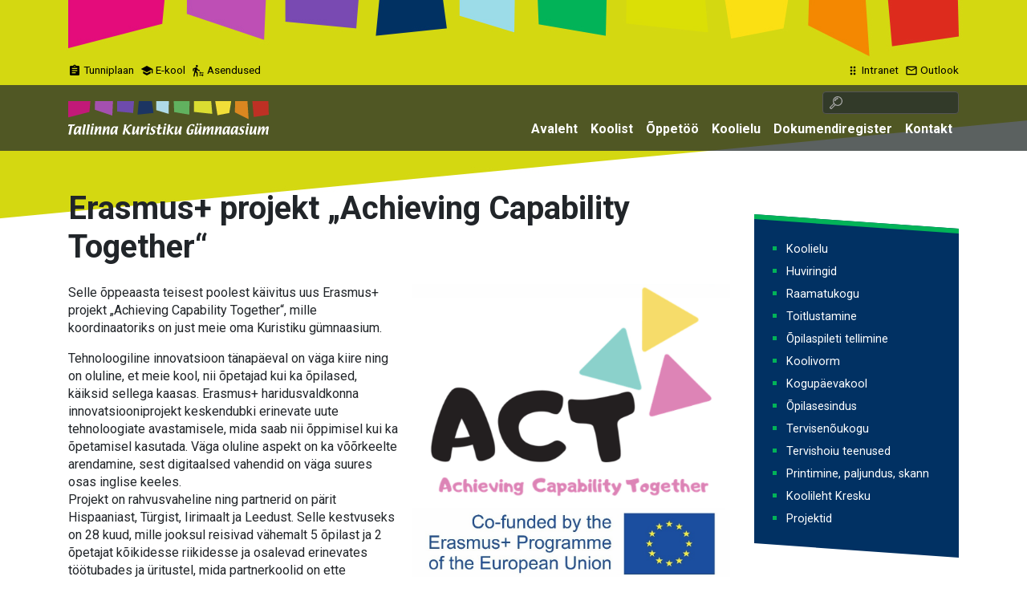

--- FILE ---
content_type: text/html; charset=UTF-8
request_url: https://www.kuristiku.ee/index.php/projektid/erasmus-projekt-achieving-capability-together
body_size: 7813
content:
<!DOCTYPE html>
<html lang="et" dir="ltr" prefix="content: http://purl.org/rss/1.0/modules/content/  dc: http://purl.org/dc/terms/  foaf: http://xmlns.com/foaf/0.1/  og: http://ogp.me/ns#  rdfs: http://www.w3.org/2000/01/rdf-schema#  schema: http://schema.org/  sioc: http://rdfs.org/sioc/ns#  sioct: http://rdfs.org/sioc/types#  skos: http://www.w3.org/2004/02/skos/core#  xsd: http://www.w3.org/2001/XMLSchema# ">
  <head>
    <!-- Global site tag (gtag.js) - Google Analytics -->
    <script async src="https://www.googletagmanager.com/gtag/js?id=UA-133844426-2"></script>
    <script>
    window.dataLayer = window.dataLayer || [];
    function gtag(){dataLayer.push(arguments);}
    gtag('js', new Date());
    gtag('config', 'UA-133844426-2');
    </script>
    <meta charset="utf-8" />
<link rel="canonical" href="https://www.kuristiku.ee/index.php/projektid/erasmus-projekt-achieving-capability-together" />
<meta name="description" content="Selle õppeaasta teisest poolest käivitus uus Erasmus+ projekt „Achieving Capability Together“, mille koordinaatoriks on just meie oma Kuristiku gümnaasium." />
<meta name="Generator" content="Drupal 9 (https://www.drupal.org)" />
<meta name="MobileOptimized" content="width" />
<meta name="HandheldFriendly" content="true" />
<meta name="viewport" content="width=device-width, initial-scale=1.0" />
<link rel="icon" href="/themes/kuristiku/fav.png" type="image/png" />
<script>window.a2a_config=window.a2a_config||{};a2a_config.callbacks=[];a2a_config.overlays=[];a2a_config.templates={};</script>

    <title>Erasmus+ projekt „Achieving Capability Together“ | Tallinna Kuristiku Gümnaasium</title>
    <link rel="stylesheet" media="all" href="/sites/default/files/css/css_L_UAolLYTmDQiQAnh4b-iGJr6KAR7LmVQ6JGviAXvMY.css" />
<link rel="stylesheet" media="all" href="/sites/default/files/css/css_Dd_3uMVQTPeehReFngfoYkI1jd2FWAJY1rz39gHN38Q.css" />

    
  </head>
  <body class="path-node page-node-type-projekt">
        <a href="#main-content" class="visually-hidden focusable">
      Liigu edasi põhisisu juurde
    </a>
    
      <div class="dialog-off-canvas-main-canvas" data-off-canvas-main-canvas>
    <div id="fb-root"></div>
<script async defer crossorigin="anonymous" src="https://connect.facebook.net/et_EE/sdk.js#xfbml=1&version=v12.0" nonce="aucGc80K"></script>

<div class="page-bg">
    
    <header class="page-header pt-3 pb-5">
        <div class="container">
            <div class="row py-2 flex-nowrap justify-content-between align-items-center top-row">
                <div class="col-6 pt-1 d-flex align-items-center">
                    <a href="https://kuristiku.edupage.org/timetable/view.php?fullscreen=1" class="pr-2" target="_blank"><i class="material-icons small align-middle">assignment</i> <span class="d-none d-sm-inline">Tunniplaan</span></a>
                    <a href="https://login.ekool.eu/#/et" class="pr-2" target="_blank"><i class="material-icons small align-middle">school</i> <span class="d-none d-sm-inline">E-kool</span></a>
					<a href="https://kuristiku.edupage.org/substitution/" class="pr-2" target="_blank"><i class="material-icons small align-middle">transfer_within_a_station</i> <span class="d-none d-sm-inline">Asendused</span></a>
                </div>
                <div class="col-6 pt-1 d-flex justify-content-end align-items-center">
                    <a class="pr-2" href="https://www.kuristiku.ee/intranet/"><i class="material-icons small align-middle">drag_indicator</i> <span class="d-none d-sm-inline">Intranet</span></a>
                    <a class="" href="http://www.outlook.com/kuristiku.ee" target="_blank"><i class="material-icons small align-middle">mail_outline</i> <span class="d-none d-sm-inline">Outlook</span></a>
                </div>
            </div>
        </div>
        <nav class="navbar navbar-expand-lg navbar-dark bg-dark navbar-kuristiku">
            <div class="container">
                <a class="navbar-brand" href="/"><img src="/themes/kuristiku/logo.svg" class="navbar-logo"></a>
                <button class="navbar-toggler" type="button" data-toggle="collapse" data-target="#navbarsKuristiku" aria-controls="navbarsKuristiku" aria-expanded="false" aria-label="Toggle navigation">
                    <span class="navbar-toggler-icon"></span>
                    </button>
                <div class="container flex-md-column w-100 align-items-stretch ml-0 mr-0 pl-0 pr-0" style="max-width:none;">
                    <div class="collapse navbar-collapse flex-row" id="navbarsKuristiku">
                        <div class="ml-auto">
                            <div class="my-2 my-md-0">
                                  <div>
    <div class="search-block-form" data-drupal-selector="search-block-form" id="block-kuristiku-search" role="search">
  
    
  
    <form action="/search/key" method="get" id="search-block-form" accept-charset="UTF-8">
  <div class="js-form-item form-item js-form-type-search form-item-keys js-form-item-keys form-no-label">
      <label for="edit-keys" class="visually-hidden">Otsi</label>
        <input title="Sisesta märksõnad, mida soovid otsida." data-drupal-selector="edit-keys" type="search" id="edit-keys" name="keys" value="" size="15" maxlength="128" class="form-search form-control otsingukast" autocomplete="off" />

        </div>
<div data-drupal-selector="edit-actions" class="form-actions js-form-wrapper form-wrapper" id="edit-actions"><input data-drupal-selector="edit-submit" type="submit" id="edit-submit" value="Otsi" class="button js-form-submit form-submit btn btn-primary" />
</div>

</form>


  </div>

  </div>

                            </div>
                        </div>
                    </div>
                    <div class="collapse navbar-collapse flex-row" id="navbarsKuristiku">
                        
    


        
              <ul class="nav navbar-nav ml-auto">
                    <li class="nav-item">
                          <a href="/" class="nav-link" data-drupal-link-system-path="&lt;front&gt;">Avaleht</a>
              </li>
                <li class="nav-item menu-item--collapsed">
                          <a href="https://www.kuristiku.ee/koolist" class="nav-link">Koolist</a>
              </li>
                <li class="nav-item menu-item--collapsed">
                          <a href="https://www.kuristiku.ee/oppetoo" class="nav-link">Õppetöö</a>
              </li>
                <li class="nav-item menu-item--collapsed">
                          <a href="https://www.kuristiku.ee/koolielu" class="nav-link">Koolielu</a>
              </li>
                <li class="nav-item menu-item--collapsed">
                          <a href="https://www.kuristiku.ee/dokumendiregister" class="nav-link">Dokumendiregister</a>
              </li>
                <li class="nav-item menu-item--collapsed">
                          <a href="https://www.kuristiku.ee/kontakt" class="nav-link">Kontakt</a>
              </li>
        </ul>
  


  



                    </div>
                </div>
            </div>
        </nav>
    </header>

    <main role="main" class="container main-container">
                        <div class="row">
            <div class="col-md-9 main-content-area">
                  <div>
    <div id="block-kuristiku-page-title">
  
    
      
  <h1 class="page-title"><span>Erasmus+ projekt „Achieving Capability Together“</span>
</h1>


  </div>
<div id="block-kuristiku-content">
  
    
      




<article role="article" about="/index.php/projektid/erasmus-projekt-achieving-capability-together" class="mb-5">
  <div>
      <div class="float-right w-50 pl-3 pb-3">
            <div class="field field--name-field-pohipilt field--type-entity-reference field--label-hidden field__item"><article>
  
      
  <div class="field field--name-field-media-image field--type-image field--label-visually_hidden">
    <div class="field__label visually-hidden">Image</div>
              <div class="field__item">  
<img src="/sites/default/files/styles/loigatud_pilt/public/2023-05/erasmuspluss_act_0.png?itok=G7zCcE7f" width="1060" height="975" alt="ACT" loading="lazy" typeof="foaf:Image" class="img-fluid" />


</div>
          </div>

  </article>
</div>
      </div>
      
            <div class="field field--name-body field--type-text-with-summary field--label-hidden field__item"><p>Selle õppeaasta teisest poolest käivitus uus Erasmus+ projekt „Achieving Capability Together“, mille koordinaatoriks on just meie oma Kuristiku gümnaasium.</p>

<p>Tehnoloogiline innovatsioon tänapäeval on väga kiire ning on oluline, et meie kool, nii õpetajad kui ka õpilased, käiksid sellega kaasas. Erasmus+ haridusvaldkonna innovatsiooniprojekt keskendubki erinevate uute tehnoloogiate avastamisele, mida saab nii õppimisel kui ka õpetamisel kasutada. Väga oluline aspekt on ka võõrkeelte arendamine, sest digitaalsed vahendid on väga suures osas inglise keeles.<br />
Projekt on rahvusvaheline ning partnerid on pärit Hispaaniast, Türgist, Iirimaalt ja Leedust. Selle kestvuseks on 28 kuud, mille jooksul reisivad vähemalt 5 õpilast ja 2 õpetajat kõikidesse riikidesse ja osalevad erinevates töötubades ja üritustel, mida partnerkoolid on ette valmistanud. Suhtluskeeleks on inglise keel, kuid kasutatakse võimalust, et teha tutvust ka võõrkeeltega, mida partnerriikides räägitakse.<br />
<br />
Meie koolist osaleb 10.-11. klassidest 22 õpilast. Kandideerimisprotsessi käigus sai õpilastelt küsitud, mis on peamised põhjused, miks just see projekt neid kõnetas ja miks sellest osaleda tahetakse. Mõned näited õpilaste vastustest:</p>

<p><em>Minu jaoks on see projekt kasulik sellepärast, et saan arendada veelgi oma inglise keelt suhtlustasandil. Saan rakendada omandatud teadmisi inglise keeles päriselus ning samal ajal veel juurde õppida. Tahan avastada uute maade kultuuri ja kombeid ning leida uusi sõpru. Tahan ise ka kunagi palju reisida ja ka välismaal elada ning arvan, et see aitab mind. Teiste jaoks võib see kasulik olla sellepärast, et saan olla aktiivne ja abivalmis kaaslane meie projektis.</em></p>

<p><em>See on hämmastav võimalus luua suhteid, laiendada silmaringi ning veeta imehästi aega. Meile antakse võimalus esindada meie kooli, tutvustada Eestit ning saada teadmisi teiste riikide kohta.</em></p>

<p><em>Ma arendan oma silmaringi, saan rohkem kogemusi ja teadmisi juurde ning loon uusi suhtlussidemeid Teiste jaoks on minu osalemine kasulik, sest olen hea tiimitöötaja, olen juba suhteliselt laia silmaringiga ning meeldivad huvitavad ja uued väljakutsed. Tänu oma kogemustele erinevate ürituste korraldamisel võin teistele suureks abi olla.</em></p>

<p>Arvestades hetkelist seisu koroonaviiruse tõttu, ei ole kahjuks õpilased ja õpetajad veel näost näkku saanud kohtuda. Hoolimata sellest, toimus maikuu keskel esimene ühine Zoom’i videokõne, millest võttis osa rohkem kui 60 inimest. Projektis osalevad õpilased on vanuses 12-17 aastat.<br />
Alustuseks tutvustas üks õpilane igast riigist oma kooli ja kodumaad. Abimaterjalideks olid Youtube’i videod ja PowerPointi esitlused. Selleks, et kõik õpilased saaksid omavahel suhelda, jagati nad erinevatesse tubadesse Zoomis. Igas toas oli vähemalt 5 õpilast erinevatest riikidest ja lisaks õpetaja, kes osales moderaatorina. Õpilastel ei esinenud mingeid probleeme suhtlemisel ning teemad, millest räägiti, olid seinast-seina. Näiteks arutleti praeguse koroonaviiruse pandeemia, distantsõppe, hobide, tulevaste ametite üle. Nii õpilaste kui ka õpetajate tagasiside oli ülimalt positiivne. Õpilased ei jõua ära oodata, kuna saaks kohtuda päriselus. Kindlasti on plaanis veel vähemalt üks ühine Zoom’i kõne ja loodetavasti toimub esimene õpilasvahetus juba 2021. aasta teises pooles.</p>

<p> </p>

<h4>Pojekti õpiränded</h4>

<ul>
	<li>detsember 2021 - <a href="https://www.kuristiku.ee/uudised/2021-12/erasmus-projekti-achieving-capability-together-koolitus-opetajatele">Erasmus+ projekti „Achieving Capability Together“ koolitus õpetajatele</a></li>
	<li>24.-29. aprill 2022 - <a data-entity-substitution="canonical" data-entity-type="node" data-entity-uuid="5237cd4d-52b9-4c0b-86c9-89882995f557" href="/index.php/uudised/2022-04/erasmus-act-projekti-mesafe-fen-ve-teknoloji-lisesi-opilasvahetus-turgis" title="Erasmus+ ACT projekti: Mesafe Fen ve Teknoloji Lisesi õpilasvahetus Türgis">Õpilasvahetus Bursas, Türgis</a> (<a href="https://docs.google.com/forms/d/e/1FAIpQLSfuq6O5mktlau_R95YMPhKmMgY1VmH4M_p8yXtuu-EdeptpTQ/viewanalytics" target="_blank">osalejate tagasiside</a>)</li>
	<li>6.-8. september 2022 - <a data-entity-substitution="canonical" data-entity-type="node" data-entity-uuid="69b8ed64-df6b-4426-9b5b-a79feca64521" href="/index.php/uudised/2022-09/erasmus-act-projektinadal-meie-koolis" title="Erasmus+ ACT projektinädal meie koolis">Projektinädal Kuristiku gümnaasiumis</a> (<a href="https://docs.google.com/forms/d/14aEZCzGM95IJZE6jYCRgq4_-aRjvMFoapATrUNYAuqw/viewanalytics" target="_blank">osalejate tagasiside</a>)</li>
	<li>10.-14. oktoober 2022 - <a href="https://www.kuristiku.ee/uudised/2022-10/erasmus-act-projekti-opilasvahetus-leedus-10-14-oktoobril">Erasmus+ ACT projekti õpilasvahetus Leedus</a> (<a href="https://docs.google.com/forms/d/1aBiMr9JY37owjKcz8SG4JYpBX9l7tvS9i3IktvtoJME/viewanalytics" target="_blank">osalejate tagasiside</a>)</li>
	<li>23.-27. jaanuar 2023 - <a data-entity-substitution="canonical" data-entity-type="node" data-entity-uuid="ec345a1a-075d-4590-9a76-53e406d94ff0" href="/index.php/uudised/2023-01/erasmus-act-projekti-opilasvahetus-hispaanias-23-27-jaanuaril" title="Erasmus+ ACT projekti õpilasvahetus Hispaanias 23.-27. jaanuaril">Erasmus+ ACT projekti õpilasvahetus Hispaanias</a></li>
	<li>27. märts - 2. aprill 2023 - <a data-entity-substitution="canonical" data-entity-type="node" data-entity-uuid="6973abf3-9628-43ac-819d-a1017bb7d67a" href="/index.php/uudised/2023-04/erasmus-act-projekti-opilasvahetus-turgis-27-marts-2-aprill" title="Erasmus+ ACT projekti õpilasvahetus Türgis 27. märts - 2. aprill">Erasmus+ ACT projekti õpilasvahetus Türgis</a></li>
</ul>

<p> </p>

<p>Vaata ka projekti <a href="https://drive.google.com/drive/folders/15F24nkeqEFdSQKe1OTSVBkK_kgPoJTym?usp=sharing" target="_blank">tervik kausta</a>, kus asuvad kõik materjalid.</p>

<p> </p>

<p> </p></div>
      
                      <div class="mt-5">
                
          </div>
        </div>

</article>




  </div>

  </div>

            </div>
                            <aside class="col-md-3 sidebar-second">
                      <div>
    <div class="mainsub-menu-block">
<div class="mainsub-menu-block2">
<nav role="navigation" aria-labelledby="block-pohinavigatsioon-projekt-menu" id="block-pohinavigatsioon-projekt">
            
  <h2 class="visually-hidden" id="block-pohinavigatsioon-projekt-menu">Põhinavigatsioon - Projekt</h2>
  

        
              <ul class="submenu-list-wrapper">
                  <li class="submenu-list">
        <a href="/koolielu" data-drupal-link-system-path="node/38">Koolielu</a>
              </li>
              <li class="submenu-list">
        <a href="/huviringid" data-drupal-link-system-path="huviringid">Huviringid</a>
              </li>
              <li class="submenu-list">
        <a href="/raamatukogu" data-drupal-link-system-path="node/58">Raamatukogu</a>
              </li>
              <li class="submenu-list">
        <a href="/toitlustamine" data-drupal-link-system-path="node/59">Toitlustamine</a>
              </li>
              <li class="submenu-list">
        <a href="/opilaspileti-tellimine" data-drupal-link-system-path="node/73">Õpilaspileti tellimine</a>
              </li>
              <li class="submenu-list">
        <a href="/koolivorm" data-drupal-link-system-path="node/54">Koolivorm</a>
              </li>
              <li class="submenu-list">
        <a href="/kogupaevakool" data-drupal-link-system-path="node/60">Kogupäevakool</a>
              </li>
              <li class="submenu-list">
        <a href="/opilasesindus" data-drupal-link-system-path="node/23">Õpilasesindus</a>
              </li>
              <li class="submenu-list">
        <a href="/tervisenoukogu" data-drupal-link-system-path="node/72">Tervisenõukogu</a>
              </li>
              <li class="submenu-list">
        <a href="/kooli-tervishoiu-teenused" data-drupal-link-system-path="node/67">Tervishoiu teenused</a>
              </li>
              <li class="submenu-list">
        <a href="/print" data-drupal-link-system-path="node/293">Printimine, paljundus, skann</a>
              </li>
              <li class="submenu-list">
        <a href="/koolileht-kresku" data-drupal-link-system-path="node/37">Koolileht Kresku</a>
              </li>
              <li class="submenu-list">
        <a href="/projektid" data-drupal-link-system-path="projektid">Projektid</a>
              </li>
        </ul>
  


  </nav>
</div>
</div>
  </div>

                </aside>
                    </div>
    </main>

    
    <div class="footer-skew"></div>    
    <footer role="contentinfo" class="mt-2 mt-md-5 pb-2 footer small">
        <div class="container">
            <div class="row">
                <div class="col-md-2 mb-3">  <div>
    <nav role="navigation" aria-labelledby="block-mainmenu-footer-menu" id="block-mainmenu-footer">
            
  <h2 class="visually-hidden" id="block-mainmenu-footer-menu">Põhinavigatsioon</h2>
  

        
              <ul class="nav navbar-nav ml-auto">
                    <li class="nav-item">
                          <a href="/" class="nav-link" data-drupal-link-system-path="&lt;front&gt;">Avaleht</a>
              </li>
                <li class="nav-item menu-item--collapsed">
                          <a href="https://www.kuristiku.ee/koolist" class="nav-link">Koolist</a>
              </li>
                <li class="nav-item menu-item--collapsed">
                          <a href="https://www.kuristiku.ee/oppetoo" class="nav-link">Õppetöö</a>
              </li>
                <li class="nav-item menu-item--collapsed">
                          <a href="https://www.kuristiku.ee/koolielu" class="nav-link">Koolielu</a>
              </li>
                <li class="nav-item menu-item--collapsed">
                          <a href="https://www.kuristiku.ee/dokumendiregister" class="nav-link">Dokumendiregister</a>
              </li>
                <li class="nav-item menu-item--collapsed">
                          <a href="https://www.kuristiku.ee/kontakt" class="nav-link">Kontakt</a>
              </li>
        </ul>
  


  </nav>

  </div>
</div>
                <div class="col-md-3 mb-3">  <div>
    <div id="block-jaluseinfokaks">
  
      <h2 class="block-title">Tallinna Kuristiku Gümnaasium</h2>
    
      
            <div class="field field--name-body field--type-text-with-summary field--label-hidden field__item"><p>Kärberi 9, Lasnamäe linnaosa, 13918 Tallinn</p>

<p>Bussiga liikudes: nr 9, 42, 51 ja 58<br />
peatus K. Kärberi</p>

<p>Koolimaja lahtioleku aeg E-R kell 7.30 - 22.00, L-P suletud</p></div>
      
  </div>

  </div>
</div>
                <div class="col-md-3 mb-3">  <div>
    <div id="block-jaluseinfouks">
  
      <h2 class="block-title">Üldkontakt</h2>
    
      
            <div class="field field--name-body field--type-text-with-summary field--label-hidden field__item"><p>+372 634 0212<br />
kuristiku@kuristiku.ee</p>

<p><strong>Valvelaud</strong><br />
+372 621 8081</p></div>
      
  </div>

  </div>
</div>
                <div class="col-md-2 mb-3">
                    <p>Leia meid:</p>
                    <a href="https://www.facebook.com/TallinnaKuristikuGymnaasium/" target="_blank"><i class="fab fa-facebook-square fa-2x pr-1"></i></a>
                    <a href="https://www.youtube.com/user/kuristikugymnaasium" target="_blank"><i class="fab fa-youtube-square fa-2x pr-1"></i></a>
                    <a href="https://www.instagram.com/kuristikugymnaasium" target="_blank"><i class="fab fa-instagram fa-2x pr-1"></i></a>
                </div>
                <div class="col-md-2 d-flex justify-md-content-end mb-3">
                    
                    <!-- Button trigger modal -->
					<!-- Peitu pandud Anna-teada-veast punane nupp.
                    <div>
                    <button class="btn btn-danger" data-toggle="modal" data-target="#tagasiside_vorm">
                      Leidsid vea? - Anna teada!
                    </button>
                    </div> -->
                    <!-- Modal -->
					<!-- Peitu pandud Anna-teada-veast ankeedileht.
                    <div class="modal fade" id="tagasiside_vorm" class="text-dark" tabindex="-1" role="dialog" aria-labelledby="tagasiside_vormTitle" aria-hidden="true">
                        <div class="modal-dialog modal-dialog-centered" role="document">
                            <div class="modal-content">
                                <div class="modal-header">
                                    <h5 class="modal-title" id="tagasiside_vormTitle">Tagasiside</h5>
                                    <button type="button" class="close" data-dismiss="modal" aria-label="Close">
                                    <span aria-hidden="true">&times;</span>
                                    </button>
                                </div>
                                <div class="modal-body">
                                      <div>
    <div id="block-veebivorm">
  
    
      <span id="webform-submission-contact-form-ajax-content"></span><div id="webform-submission-contact-form-ajax" class="webform-ajax-form-wrapper" data-effect="slide" data-progress-type="throbber"><form class="webform-submission-form webform-submission-add-form webform-submission-contact-form webform-submission-contact-add-form" data-drupal-selector="webform-submission-contact-add-form" action="/index.php/projektid/erasmus-projekt-achieving-capability-together" method="post" id="webform-submission-contact-add-form" accept-charset="UTF-8">
  
    <div data-drupal-selector="edit-0" class="webform-message js-webform-message js-form-wrapper form-wrapper" id="edit-0"><div data-drupal-messages>
  <div role="contentinfo" aria-label="Olekuteade">
                  <h2 class="visually-hidden">Olekuteade</h2>
                    Sorry… This form is closed to new submissions.
            </div>
</div>
</div>
<input autocomplete="off" data-drupal-selector="form-qmlr5el9e2brhsrxw2bqvsatcunzue2cdf44dd-uklm" type="hidden" name="form_build_id" value="form-qMLR5el9e2bRHsRxw2BQvSaTCuNZUE2CDF44dD-UKlM" class="form-control" />
<input data-drupal-selector="edit-webform-submission-contact-add-form" type="hidden" name="form_id" value="webform_submission_contact_add_form" class="form-control" />
<div class="url-textfield js-form-wrapper form-wrapper" style="display: none !important;"><div class="js-form-item form-item js-form-type-textfield form-item-url js-form-item-url">
      <label for="edit-url">Leave this field blank</label>
        <input autocomplete="off" data-drupal-selector="edit-url" type="text" id="edit-url" name="url" value="" size="20" maxlength="128" class="form-text form-control" />

        </div>
</div>


  
</form>
</div>
  </div>

  </div>

                                </div>
                            </div>
                        </div>
                    </div> -->
                </div>
            </div>
            <div class="row">
                <div class="col"><hr></div>
            </div>
            <div class="row">
                <div class="col-6">
                    <p>© 2019-2023 Kuristiku Gümnaasium</p>
                </div>
                <div class="col-6 text-right">
                    <p><a href="http://www.sd.ee/" target="_blank">sd.ee</a></p>
                </div>
            </div>
        </div>
    </footer>

    <div class="container">
        <div class="row justify-content-center align-items-center mt-4 mb-2">
            <div class="col-4 col-md-2 text-center">
                <a href="https://www.tai.ee/et/" target="_blank"><img src="/themes/kuristiku/images/partner-logo/logo-tervist-edendav.svg" class="img-fluid" style="height: 80%; width: 80%"></a>
            </div>
            <div class="col-4 col-md-2">
                <a href="http://liikumislabor.ut.ee/" target="_blank"><img src="/themes/kuristiku/images/partner-logo/logo-liikuma-kool.svg" class="img-fluid"></a>
            </div>
            <div class="col-4 col-md-2">
                <a href="https://www.tallinn.ee/est/lasnamae/" target="_blank"><img src="/themes/kuristiku/images/partner-logo/logo-lasnamae-linn.svg" class="img-fluid"></a>
            </div>
        </div>
        <div class="row justify-content-center align-items-center mb-5">
            <div class="col-4 col-md-2">
                <a href="https://www.tallinn.ee/haridus/" target="_blank"><img src="/themes/kuristiku/images/partner-logo/logo-haridusamet.svg" class="img-fluid"></a>
            </div>
            <div class="col-2 col-md-1">
                <a href="http://kuristikurohelised.blogspot.com/" target="_blank"><img src="/themes/kuristiku/images/partner-logo/logo-roheline-kool.svg" class="img-fluid" style="height: 90%; width: 90%"></a>
            </div>
			<div class="col-4 col-md-2 text-center">
                <a href="https://kood.tech/" target="_blank">
                  <img src="/themes/kuristiku/images/partner-logo/kood-logo-1.svg" class="img-fluid" style="height: 90%; width: 90%">
                </a>
            </div>
        </div>
    </div>
    
</div>


  






  </div>

    
    <script type="application/json" data-drupal-selector="drupal-settings-json">{"path":{"baseUrl":"\/index.php\/","scriptPath":null,"pathPrefix":"","currentPath":"node\/371","currentPathIsAdmin":false,"isFront":false,"currentLanguage":"et"},"pluralDelimiter":"\u0003","suppressDeprecationErrors":true,"ajaxPageState":{"libraries":"addtoany\/addtoany,kuristiku\/bootstrap-scripts,kuristiku\/global-styling,system\/base,webform\/webform.ajax,webform\/webform.element.details.save,webform\/webform.element.message","theme":"kuristiku","theme_token":null},"ajaxTrustedUrl":{"form_action_p_pvdeGsVG5zNF_XLGPTvYSKCf43t8qZYSwcfZl2uzM":true,"\/search\/key":true},"user":{"uid":0,"permissionsHash":"1b304940a31faa3fea96df0ca1b772382d3ea1dcf5c11d009ec20c24f7bbfbac"}}</script>
<script src="/sites/default/files/js/js_ZIcB0I8jfanCNuggzqfebLSg-2yWNW512IWQYZCa7QU.js"></script>
<script src="https://static.addtoany.com/menu/page.js" async></script>
<script src="/sites/default/files/js/js_ub51wMJa7a5s4rqOWoE6LS41MCo9CtIgrOXRfmOjgqI.js"></script>
<script src="https://cdnjs.cloudflare.com/ajax/libs/popper.js/1.14.7/umd/popper.min.js"></script>
<script src="https://use.fontawesome.com/releases/v5.11.2/js/all.js"></script>
<script src="/sites/default/files/js/js_IkmE9cEdtZXJb3lpmBLDAEGaJzLkv5YPmZwIrhlqHXU.js"></script>

  </body>
</html>


--- FILE ---
content_type: image/svg+xml
request_url: https://www.kuristiku.ee/themes/kuristiku/images/partner-logo/logo-tervist-edendav.svg
body_size: 7564
content:
<?xml version="1.0" encoding="utf-8"?>
<!-- Generator: Adobe Illustrator 22.1.0, SVG Export Plug-In . SVG Version: 6.00 Build 0)  -->
<svg version="1.1" id="Layer_1" xmlns="http://www.w3.org/2000/svg" xmlns:xlink="http://www.w3.org/1999/xlink" x="0px" y="0px"
	 viewBox="0 0 96.7439499 46.0955353" style="enable-background:new 0 0 96.7439499 46.0955353;" xml:space="preserve">
<style type="text/css">
	.st0{fill-rule:evenodd;clip-rule:evenodd;fill:#656565;}
	.st1{fill-rule:evenodd;clip-rule:evenodd;fill:#C1C1C1;}
	.st2{fill:#656565;}
</style>
<g>
	<g>
		<path class="st0" d="M10.6521025,30.392395c-1.8968592,5.7168999-9.7949886,7.959259-9.7949886,7.959259
			c-1.6720624-3.3335152-1.0628459-16.5997849,3.3008761-18.6114521
			C6.0291319,18.8775768,13.3240652,22.3391609,10.6521025,30.392395z"/>
		<path class="st1" d="M32.5258904,17.9141788c-0.2893105-0.5442829-0.9650879-0.7508888-1.5093098-0.4614601
			c-0.5442238,0.2893696-0.7508297,0.9651451-0.4614601,1.5093689c0.2893677,0.5442829,0.9651451,0.7508888,1.5093708,0.4614601
			C32.6087112,19.1341782,32.8153152,18.4584026,32.5258904,17.9141788z M25.7384911,18.786623
			c5.6659412-5.5579405,9.5679626-2.5031853,10.3858948-1.7508507c-0.1191444,1.4100323-1.804882,2.2027931,0.2152176,4.75037
			c4.1798248,6.018919,7.2757225,12.0919285,3.3848457,17.8247929c-3.4745941,4.9747429-9.834383,6.996048-15.1920433,4.3565521
			c1.4861774-1.1079597,2.8220081-2.4749947,3.9356937-4.0695343C33.0841446,33.0963402,30.3275528,25.9359703,25.7384911,18.786623
			z"/>
		<path class="st2" d="M19.6866245,24.0880127c-0.5282612-0.7574444-0.4433289-1.8626366,0.1474552-2.5596142
			C19.7404175,22.3663864,19.6778908,23.2883434,19.6866245,24.0880127z M35.4204788,9.04181
			c0.7504082-0.6690989,1.4563026-1.3845606,2.0943108-2.1474366c1.7230835-2.0602765,4.8133163,0.5245261,3.0902328,2.584743
			c-0.7133636,0.8530378-1.531414,1.6826029-2.4291573,2.480957c1.7872353-0.3681555,3.4056854,2.0828047,1.657486,3.5550079
			c-0.3554459,0.2993069-0.7273941,0.5869293-1.1138649,0.8624439c1.3651657,0.3921299,2.2417679,2.2950115,0.786972,3.5201321
			c-0.4273071,0.3598423-0.8784065,0.7026997-1.3500481,1.0280895c-0.415741-0.3781548-0.670536-0.86413-0.685955-1.6280899
			c0.2760582-1.078146,1.0279083-1.8860188,1.1571121-2.9647655c-1.1151276-1.0999508-6.3094292-5.472949-14.3533878,1.233551
			c-0.1836567-0.0434895-3.5785599,2.4014473-3.8342571,1.5465927c-0.0860748-0.3712273-0.259613,0.1631775-0.4184513,1.0780869
			c-1.0066471-0.8950329-1.0264645-2.7886982,0.5322361-3.3944817c0.2464809-0.1623325,0.5414524-0.2694912,0.8814774-0.2976303
			c0.1548042-0.2650852,0.3868904-0.5103617,0.7086086-0.7163048c0,0,1.762291-1.1354294,4.3955231-3.4662209
			c2.6890678-2.3801851,6.2790127-5.9999452,9.8395596-10.9283094c1.5728569-2.1770723,4.8383751,0.1823312,3.265461,2.3594637
			C38.4604759,5.3863311,37.0165863,7.2083688,35.4204788,9.04181z"/>
		<path class="st0" d="M17.1274242,11.6971483c-0.3657494-0.6878834-1.219821-0.9490023-1.9076414-0.5832558
			c-0.6878262,0.3657379-0.9490042,1.2198191-0.5831976,1.9077024c0.3657494,0.6878824,1.219758,0.9490013,1.9075813,0.5832548
			C17.2320499,13.2390938,17.4931679,12.3849621,17.1274242,11.6971483z M4.8876796,17.1470261
			c8.7668343-12.5271244,15.5858536-7.6655607,16.7877216-6.5600777c-0.150526,1.7821207-2.2810974,2.784009,0.2720814,6.0038681
			c5.2828484,7.6070747,9.1957111,15.2825661,4.2782497,22.5282974c-4.4793739,6.4133377-12.7527065,8.9430199-19.6059399,5.2988701
			c-1.7885571-0.9509277-3.2952743-2.2197266-4.4930468-3.700592c3.2219684-1.096096,6.6136179-2.9608612,8.7014217-6.1326447
			c7.1284466-10.8291016-1.8027115-16.7715816-5.0878062-17.4018211C5.4524999,17.1277523,5.168251,17.116909,4.8876796,17.1470261z
			"/>
	</g>
	<path class="st1" d="M51.4076233,13.5331697h2.0575027c0.3243103,0,1.1293449,0,1.1293449,0.8163042
		c0,0.2460003-0.0894432,0.4361019-0.2347946,0.5591011c-0.2460594,0.2347965-0.6150589,0.2347965-0.8832855,0.2347965h-1.4313583
		v1.4088955h1.2970352c0.2684059,0.0112629,0.6151199,0.0223465,0.8386497,0.2683983
		c0.1119194,0.1342716,0.1789589,0.3131104,0.1789589,0.5144062c0,0.0671101-0.011261,0.1677628-0.044693,0.2794895
		c-0.1677513,0.4921207-0.6598129,0.503212-0.9729156,0.503212h-1.2970352v1.699831h1.5207481
		c0.2907524,0,0.6149368,0,0.8609428,0.2683468c0.1900978,0.2011852,0.2013588,0.4361534,0.2013588,0.5478973
		c0,0.2013664-0.0671005,0.4025497-0.2124481,0.5368137c-0.2459984,0.257143-0.5814476,0.257143-0.8722,0.257143h-2.1468964
		c-0.3801422,0-0.7604675,0-1.0399551-0.2684155c-0.2794914-0.2571335-0.2794914-0.626194-0.2794914-1.0176601v-5.2891121
		c0-0.3467131,0-0.7938967,0.3688774-1.0846605C50.7367287,13.5331697,51.0834351,13.5331697,51.4076233,13.5331697z
		 M55.4279442,20.2647896v-5.512825c0-0.2684164,0-0.6598139,0.3017769-0.9393044
		c0.3020172-0.2794905,0.7715492-0.2794905,1.520752-0.2794905c0.8832855,0,1.8898125,0,2.5717926,0.5925827
		c0.6708374,0.5815172,0.7604065,1.5306997,0.7604065,2.9252596c0,1.8518047-0.0223465,2.1195488-0.0670433,2.420723
		c-0.0895691,0.5918694-0.3467064,1.3298588-1.1965675,1.7212753c-0.5478363,0.257143-0.9952011,0.257143-2.034977,0.257143
		c-0.7938957,0-1.129467-0.0223484-1.3976936-0.1677551C55.4390259,21.0476017,55.4279442,20.6225853,55.4279442,20.2647896z
		 M57.3846169,19.8510342h0.3019562c0.860939,0,0.9168968-0.2677441,0.9168968-2.0861168
		c0-0.0557861,0-0.7251682-0.0112038-1.2271671c-0.0111389-0.5912056-0.0334892-0.8812981-0.1454048-1.0932045
		c-0.1787796-0.3011742-0.3912277-0.3011742-1.0622444-0.3011742V19.8510342z M62.816967,13.5331697h2.0575066
		c0.3243637,0,1.1293411,0,1.1293411,0.8163042c0,0.2460003-0.089447,0.4361019-0.2347946,0.5591011
		c-0.2459946,0.2347965-0.6150513,0.2347965-0.8832855,0.2347965h-1.4313622v1.4088955h1.2971001
		c0.2683487,0.0112629,0.6150589,0.0223465,0.8385925,0.2683983c0.1119156,0.1342716,0.1789551,0.3131104,0.1789551,0.5144062
		c0,0.0671101-0.011261,0.1677628-0.044693,0.2794895c-0.1677551,0.4921207-0.6598129,0.503212-0.9728546,0.503212h-1.2971001
		v1.699831h1.5207558c0.2907486,0,0.6149368,0,0.860939,0.2683468c0.1901016,0.2011852,0.2013626,0.4361534,0.2013626,0.5478973
		c0,0.2013664-0.0670395,0.4025497-0.2124481,0.5368137c-0.2460022,0.257143-0.5814514,0.257143-0.8722,0.257143h-2.1468964
		c-0.380146,0-0.7604675,0-1.039959-0.2684155c-0.2794914-0.2571335-0.2794914-0.626194-0.2794914-1.0176601v-5.2891121
		c0-0.3467131,0-0.7938967,0.3688812-1.0846605C62.1460686,13.5331697,62.4927864,13.5331697,62.816967,13.5331697z
		 M66.8372879,20.2760525v-5.0879869c0-0.4920597,0.0110855-0.827508,0.1004715-1.084651
		c0.2013702-0.5478973,0.6821594-0.5702448,1.1406174-0.5702448c0.972847,0,1.0846481,0.2011852,1.4536438,1.2858362
		l1.476059,4.3499889c-0.2013092-1.2860165-0.2349167-1.6774235-0.2460022-2.784483v-1.7555475
		c0-0.3131008,0-0.7156515,0.3130417-0.9729147c0.044693-0.044755,0.2124481-0.1901016,0.5478973-0.1901016
		c0.1117401,0,0.2236557,0.0223465,0.3243027,0.0559578c0.5702515,0.1901016,0.5813293,0.7492027,0.592598,1.1183224v5.4680614
		c0,0.4808636-0.0223465,0.9169655-0.4471893,1.1628437c-0.2684021,0.1566715-0.4920578,0.1566715-0.8945465,0.1566715
		c-0.8946075,0-1.0288773-0.3802032-1.3419724-1.2636681l-0.849678-2.5158939
		c-0.2796707-0.8499165-0.3467102-1.0736294-0.5927124-2.0463629c0.1566086,1.0733862,0.2236557,1.3530569,0.2236557,2.6054621
		v2.0574474c0,0.2349148,0,0.4697723-0.0783081,0.693243c-0.1900406,0.5368137-0.6708984,0.5368137-0.7938995,0.5368137
		c-0.1117325,0-0.2683411-0.0223465-0.3354492-0.044693C66.8483734,21.2600517,66.8372879,20.6674595,66.8372879,20.2760525z
		 M73.5859528,20.2647896v-5.512825c0-0.2684164,0-0.6598139,0.3018417-0.9393044
		c0.3020172-0.2794905,0.7715454-0.2794905,1.520752-0.2794905c0.8832855,0,1.8897476,0,2.5717316,0.5925827
		c0.6708984,0.5815172,0.7604675,1.5306997,0.7604675,2.9252596c0,1.8518047-0.0223541,2.1195488-0.0670395,2.420723
		c-0.0895767,0.5918694-0.3467178,1.3298588-1.1965714,1.7212753c-0.5478363,0.257143-0.9952621,0.257143-2.0349808,0.257143
		c-0.7938919,0-1.1295242-0.0223484-1.3977509-0.1677551C73.5970993,21.0476017,73.5859528,20.6225853,73.5859528,20.2647896z
		 M75.5426254,19.8510342h0.3020172c0.860939,0,0.9169006-0.2677441,0.9169006-2.0861168
		c0-0.0557861,0-0.7251682-0.0112686-1.2271671c-0.0110779-0.5912056-0.0334244-0.8812981-0.14534-1.0932045
		c-0.1788406-0.3011742-0.3912277-0.3011742-1.0623093-0.3011742V19.8510342z M82.6634827,20.3877792l-0.1230621-0.8049717
		h-1.2410736l-0.1340866,0.8273277c-0.0559616,0.3467731-0.1677551,1.0736294-0.9617691,1.0736294
		c-0.4136353,0-1.0397797-0.2237129-1.0397797-1.0065269c0-0.1901016,0.044693-0.3802032,0.089386-0.5925922l1.1629562-5.3698263
		c0.1900482-0.8031731,0.4471893-0.9816494,1.453537-0.9816494c0.3019562,0,0.6597519,0,0.9058075,0.0779448
		c0.5142288,0.1785269,0.6148834,0.6470432,0.6932449,0.9705658l1.1292877,5.437048
		c0.0336151,0.1566715,0.0671005,0.3131027,0.0671005,0.4809761c0,0.559042-0.4248352,0.9840603-0.9839935,0.9840603
		C82.8311768,21.4837646,82.7194443,20.7792549,82.6634827,20.3877792z M81.523056,18.0507317h0.7938995
		c-0.1119232-0.7362518-0.1342697-0.8811169-0.2907562-2.2086353c-0.0336151-0.2900305-0.0670395-0.5688677-0.1119156-0.8589506
		C81.7354507,16.5783482,81.6907501,16.8682499,81.523056,18.0507317z M86.1413879,20.4324837l-1.3417892-5.4568157
		c-0.044693-0.1790094-0.0783005-0.369051-0.0783005-0.5368052c0-0.5144663,0.3354416-0.9729147,0.972908-0.9729147
		c0.7043304,0,0.860939,0.5814991,0.995018,1.1965675c0.3243713,1.4984646,0.5367584,3.0191574,0.72686,4.5288258
		c0.1676941-1.3643227,0.3690567-3.0303612,0.6598129-4.562377c0.0783081-0.3914671,0.2236557-1.1630163,1.0622406-1.1630163
		c0.6037979,0,0.9279861,0.4473648,0.9279861,0.9282207c0,0.1901016-0.0447006,0.3690596-0.0893936,0.5591011l-1.2970352,5.5128841
		c-0.2013092,0.8386517-0.4697189,0.9616508-1.3083038,0.9616508
		C86.5104523,21.4278049,86.3203506,21.1593895,86.1413879,20.4324837z M78.7272491,6.2533531
		c-0.3577957,0-0.6821594-0.1677637-0.8051605-0.5478973l-0.0670395-0.2571526
		C77.743309,5.1575584,77.5195999,5.112864,77.3519058,5.112864c-0.2907562,0-0.5255508,0.2011151-0.5255508,0.491879
		c0,0.3690596,0.3018341,0.5815082,0.7155914,0.8611794c0.3131027,0.2124486,0.816246,0.536633,1.1182632,0.7490726
		c0.5478363,0.3690691,1.2299957,0.8722024,1.2299957,2.0799136c0,1.3867388-0.9393005,2.3930836-2.6389542,2.3930836
		c-0.4585114,0-0.9840012-0.0670414-1.4200974-0.2684069c-0.637291-0.3019667-1.0957336-0.8833456-1.0957336-1.69977
		c0-0.6036749,0.3131027-1.129406,0.961647-1.129406c0.2460022,0,0.4471893,0.0783052,0.6037979,0.2349768
		c0.1788406,0.1676941,0.2124481,0.3688793,0.2347946,0.5478277c0.0112686,0.1230688,0.0223465,0.246069,0.0559616,0.3578653
		c0.1230011,0.391407,0.4360962,0.4584484,0.6148758,0.4584484c0.4361038,0,0.6821594-0.3354492,0.6821594-0.6598139
		c0-0.436101-0.3243637-0.64855-0.8498535-0.9727345l-0.5590973-0.3690596
		c-0.7379456-0.4808559-1.5654526-1.0063457-1.5654526-2.2700753c0-1.4647937,0.9615936-2.3370564,2.5046921-2.3370564
		c0.4697113,0,1.3753433,0.0670416,1.8897552,0.7492025c0.2907486,0.3802032,0.3131027,0.7605171,0.3131027,0.9393039
		C79.6218033,6.0185571,79.11866,6.2533531,78.7272491,6.2533531z M83.7259064,5.2916417h-0.4248352v4.9873347
		c0,0.4584484-0.011261,1.3754053-0.9616547,1.3754053c-0.1566086,0-0.4137497-0.0334311-0.6484833-0.2237129
		c-0.3577957-0.3018379-0.3577957-0.7155914-0.3577957-1.0957346V5.2916417h-0.4137573
		c-0.3020172,0-0.5927124,0.0112638-0.8385849-0.2571526c-0.1901093-0.190032-0.2013702-0.4248281-0.2013702-0.5478277
		c0-0.2349763,0.0783615-0.4027309,0.1790161-0.5032027c0.2347336-0.2907543,0.5478363-0.2907543,0.860939-0.2907543h2.7841797
		c0.3243637,0,0.6598129,0.0110834,0.8945541,0.3131015c0.1342621,0.1677542,0.1566086,0.3465314,0.1566086,0.4808555
		c0,0.1676941-0.044693,0.3465319-0.1676941,0.5031428C84.3520584,5.2805586,84.0279236,5.2916417,83.7259064,5.2916417z
		 M53.9235764,5.2916417h-0.424839v4.9873347c0,0.4584484-0.011261,1.3754053-0.9616508,1.3754053
		c-0.1566086,0-0.4137497-0.0334311-0.6484871-0.2237129c-0.3577957-0.3018379-0.3577957-0.7155914-0.3577957-1.0957346V5.2916417
		h-0.4137573c-0.3020134,0-0.5927696,0.0112638-0.8385887-0.2571526c-0.1901016-0.190032-0.2013664-0.4248281-0.2013664-0.5478277
		c0-0.2349763,0.0783043-0.4027309,0.1789627-0.5032027c0.2347908-0.2907543,0.5478935-0.2907543,0.8609924-0.2907543h2.7841835
		c0.3243065,0,0.6597519,0.0110834,0.8945465,0.3131015c0.1342659,0.1677542,0.1566124,0.3465314,0.1566124,0.4808555
		c0,0.1676941-0.044693,0.3465319-0.1676941,0.5031428C54.5497169,5.2805586,54.2255363,5.2916417,53.9235764,5.2916417z
		 M56.8055191,3.6927044h2.0575066c0.3243027,0,1.1293449,0,1.1293449,0.8163044
		c0,0.2460594-0.0894508,0.436101-0.2347984,0.5591006c-0.2460594,0.234796-0.6151199,0.234796-0.8832855,0.234796h-1.4313622
		v1.408896h1.297039c0.2684059,0.0112638,0.6151199,0.022347,0.8385925,0.2684069
		c0.1119766,0.1342635,0.1790161,0.3130918,0.1790161,0.5144067c0,0.0671015-0.0112648,0.1677542-0.044693,0.27949
		c-0.1677551,0.4921198-0.6598129,0.5032034-0.9729156,0.5032034h-1.297039v1.69977h1.520752
		c0.2907524,0,0.6148796,0,0.860939,0.2684069c0.1900406,0.2011852,0.2013054,0.436162,0.2013054,0.5478973
		c0,0.2013559-0.0670433,0.4025412-0.2123871,0.5368137c-0.2460632,0.257143-0.5814514,0.257143-0.8722,0.257143h-2.1469002
		c-0.3801422,0-0.7604675,0-1.0399551-0.2684069c-0.2794914-0.257143-0.2794914-0.6262026-0.2794914-1.0176096V5.0122023
		c0-0.3467631,0-0.7939477,0.3688774-1.084702C56.1346207,3.6927044,56.4813385,3.6927044,56.8055191,3.6927044z
		 M62.0892677,3.6927044h1.2076569c1.4313011,0.0110834,2.4936028,0.2011847,2.4936028,2.3210337
		c0,0.322197-0.0112686,0.7332311-0.2013702,1.0894699c-0.2123871,0.4361615-0.5478287,0.5702443-0.7828064,0.6598139
		c0.2460556,0.0781851,0.5257263,0.1788378,0.7491989,0.5589805c0.1677551,0.2907543,0.1790161,0.4810362,0.2349777,1.3084145
		l0.033432,0.7938967c0.0112686,0.3243752,0.0223465,0.670907-0.2348022,0.9505777
		c-0.2347336,0.2571335-0.5367508,0.2794905-0.7379379,0.2794905c-0.8834648,0-0.9505043-0.7379484-0.9728508-1.1404896
		l-0.0336113-0.9393034c-0.0223465-0.4584484-0.0334282-0.6934252-0.2123909-0.8498554
		c-0.1454048-0.1343241-0.3018341-0.1343241-0.8273849-0.1343241v1.7557888c0,0.3577957-0.0112648,0.7714205-0.3243065,1.0621233
		c-0.2237129,0.2126293-0.5032043,0.2460604-0.6598129,0.2460604c-0.1676941,0-0.4361-0.0334311-0.6708984-0.2460604
		c-0.3017769-0.2907028-0.3130379-0.693244-0.3130379-1.0621233V5.0569057c0-0.4472446,0.0223465-0.7939568,0.3019562-1.073447
		C61.4296379,3.6927044,61.7874336,3.6927044,62.0892677,3.6927044z M62.8049812,5.3029056v1.6773028
		c0.5255508,0,0.6596336,0,0.8273849-0.1110735c0.2123909-0.144383,0.2347374-0.4554362,0.2347374-0.6664996
		c0-0.1666703-0.0110817-0.477603-0.1117363-0.6442733C63.6099586,5.3029056,63.4086533,5.3029056,62.8049812,5.3029056z
		 M67.5540237,10.5920773l-1.3417282-5.4568658c-0.0447006-0.179028-0.0783081-0.3690596-0.0783081-0.5368237
		c0-0.5144572,0.3354492-0.9729054,0.9728546-0.9729054c0.7043228,0,0.860939,0.5815084,0.995079,1.1966279
		c0.3243027,1.4984651,0.5367584,3.0190969,0.726799,4.5288162c0.1677551-1.3643727,0.3690567-3.0303512,0.6598129-4.5624275
		c0.0783005-0.3914671,0.2236481-1.1630166,1.0622406-1.1630166c0.6038589,0,0.9280396,0.447365,0.9280396,0.9282205
		c0,0.1901016-0.044693,0.36906-0.089386,0.5591612l-1.2971039,5.5128245
		c-0.2013016,0.8385916-0.4697113,0.9616508-1.3083038,0.9616508
		C67.9230881,11.5873394,67.7330399,11.3189325,67.5540237,10.5920773z M72.0102692,10.3685455V4.8778782
		c0-0.3465223,0-0.7939477,0.3801422-1.0734379c0.1677551-0.1229997,0.3914032-0.1789579,0.6038513-0.1789579
		c0.3019638,0,0.5031433,0.1006525,0.637413,0.2126293c0.3467102,0.2905734,0.3467102,0.7490218,0.3467102,1.0733869v5.4346995
		c0,0.3577957,0,0.7379389-0.3020172,1.0397758c-0.1117401,0.1230602-0.3241882,0.2684078-0.6931839,0.2684078
		c-0.3577957,0-0.5704269-0.1453476-0.6821594-0.257143C72.0102692,11.0952206,72.0102692,10.7150774,72.0102692,10.3685455z
		 M52.0337639,24.5477352v2.381752l1.0846558-2.8068295c0.1342583-0.3465328,0.3356247-0.8273373,0.928154-0.8273373
		c0.6708984,0,0.9616547,0.5367641,0.9616547,0.9393139c0,0.2123795-0.0783691,0.4137535-0.1677551,0.6149387l-1.1069984,2.3259735
		l1.1516914,2.4265041c0.1230621,0.257143,0.2460594,0.5144672,0.2460594,0.8163052
		c0,0.5144672-0.391407,0.9058743-0.9729156,0.9058743c-0.6931839,0-0.9392433-0.603857-1.1069374-1.0400181l-1.0176086-2.6167278
		v2.3147697c0,0.6821022-0.1787758,1.3419762-0.9839363,1.3419762c-0.1564903,0-0.4471855-0.0223484-0.6819839-0.2684078
		c-0.2796097-0.2907639-0.2907524-0.6708965-0.2907524-1.0064049v-5.4793339c0-0.3243656,0.0111427-0.7156525,0.3018417-0.9952717
		c0.1342583-0.1453991,0.3690567-0.2794914,0.6821556-0.2794914c0.3577957,0,0.5701866,0.1564407,0.6708374,0.2683563
		C52.0226822,23.8544312,52.0337639,24.2233696,52.0337639,24.5477352z M55.5787735,26.9407406
		c0-1.6214561,0.0448723-2.6278,0.9505081-3.2429199c0.5144043-0.3465328,1.1406059-0.4472446,1.7554893-0.4472446
		c0.7155914,0,1.7667503,0.1454067,2.3146439,1.0734463c0.2907562,0.5032043,0.4024925,1.039957,0.4024925,3.2764206
		c0,1.7891598-0.1004715,2.3370571-0.4471855,2.8402596c-0.6151199,0.8835278-1.7668114,0.9282207-2.2810364,0.9282207
		c-0.3020172,0-1.4313049,0-2.1021996-0.7492619C55.5787735,29.9487648,55.5787735,29.1101723,55.5787735,26.9407406z
		 M59.0003624,27.2986069c0-0.4250793-0.0110855-1.3867302-0.0557823-1.7109146
		c-0.0672226-0.4473743-0.2573242-0.7045078-0.6821594-0.7045078c-0.5591011,0-0.6148796,0.5031433-0.6374054,0.6932354
		c-0.044754,0.3914146-0.044754,1.3530674-0.044754,1.800312c0,0.357975,0,0.7157707,0.011261,1.0735664
		c0.0224075,0.659874,0.044754,1.2971611,0.7045097,1.2971611c0.6262016,0,0.6708984-0.5702457,0.6819801-0.7826939
		C58.9892769,28.7074337,59.0003624,27.332037,59.0003624,27.2986069z M61.8601341,26.9407406
		c0-1.6214561,0.0448761-2.6278,0.9505081-3.2429199c0.5144081-0.3465328,1.1406097-0.4472446,1.7554893-0.4472446
		c0.7155914,0,1.7668076,0.1454067,2.3146439,1.0734463c0.2907562,0.5032043,0.4024963,1.039957,0.4024963,3.2764206
		c0,1.7891598-0.1004715,2.3370571-0.4471893,2.8402596c-0.6151199,0.8835278-1.7667465,0.9282207-2.2810364,0.9282207
		c-0.3019562,0-1.4313011,0-2.1021996-0.7492619C61.8601341,29.9487648,61.8601341,29.1101723,61.8601341,26.9407406z
		 M65.281723,27.2986069c0-0.4250793-0.0110855-1.3867302-0.0557785-1.7109146
		c-0.0672226-0.4473743-0.2573242-0.7045078-0.6821594-0.7045078c-0.5591049,0-0.6148796,0.5031433-0.6374092,0.6932354
		c-0.044693,0.3914146-0.044693,1.3530674-0.044693,1.800312c0,0.357975,0,0.7157707,0.0112648,1.0735664
		c0.0223465,0.659874,0.044693,1.2971611,0.7045059,1.2971611c0.6261444,0,0.6708374-0.5702457,0.6819229-0.7826939
		C65.2706375,28.7074337,65.281723,27.332037,65.281723,27.2986069z M70.1877365,24.5924301v5.0319691h1.330658
		c0.2796631,0,0.5927658,0.0112553,0.8385849,0.2237129c0.0559616,0.044693,0.2460632,0.223711,0.2460632,0.6038551
		c0,0.2013645-0.044693,0.4137535-0.2571487,0.5925827c-0.2571411,0.2237206-0.5478363,0.2237206-0.8385849,0.2237206h-1.9121628
		c-0.2906952,0-0.5478363,0-0.8498535-0.1566715c-0.5254898-0.2794895-0.5254898-0.7714291-0.5254898-1.2298775v-5.3005562
		c0-0.3354473,0.011261-0.7267342,0.3020172-1.0174885c0.2458191-0.2572632,0.5478363-0.2683563,0.6708374-0.2683563
		c0.13414,0,0.2347946,0.022356,0.3241806,0.0447044C70.1766586,23.5524731,70.1766586,24.2233696,70.1877365,24.5924301z
		 M45.9477425,0l45.6560555,0.000653c2.8386307,0.0000699,5.1397324,2.3013465,5.1397934,5.1401l0.0003586,23.4605541
		c0.000061,3.6261444-2.9392242,6.5656128-6.5651932,6.5655518L52.5135956,35.166256
		c-3.6259651-0.000061-6.5653687-2.9395866-6.5654297-6.565731L45.9477425,0z"/>
</g>
<g>
</g>
<g>
</g>
<g>
</g>
<g>
</g>
<g>
</g>
<g>
</g>
</svg>


--- FILE ---
content_type: image/svg+xml
request_url: https://www.kuristiku.ee/themes/kuristiku/images/partner-logo/logo-lasnamae-linn.svg
body_size: 5704
content:
<?xml version="1.0" encoding="utf-8"?>
<!-- Generator: Adobe Illustrator 22.1.0, SVG Export Plug-In . SVG Version: 6.00 Build 0)  -->
<svg version="1.1" id="Layer_1" xmlns="http://www.w3.org/2000/svg" xmlns:xlink="http://www.w3.org/1999/xlink" x="0px" y="0px"
	 viewBox="0 0 125.0164871 28.9254341" style="enable-background:new 0 0 125.0164871 28.9254341;" xml:space="preserve">
<style type="text/css">
	.st0{fill:#5A5A5A;}
</style>
<g>
	<g id="Tekstid._Tallinna_sinine">
		<path class="st0" d="M32.5991936,11.1307096h4.1992683v1.5270195h-5.9807148V3.6228123h1.7814465V11.1307096z"/>
		<path class="st0" d="M43.536953,8.2674799v4.3902493H42.04813v-0.6744175
			c-0.5103264,0.6247864-1.2957268,0.9580059-2.0996361,0.8908043c-1.2342377,0-2.3286476-0.5345831-2.3286476-1.8580055
			c0-1.5014496,1.3360405-2.0232439,2.8122444-2.290451l1.5270233-0.279994V8.2930355
			c0-0.6363859-0.4708099-0.9926071-1.2216187-0.9926071c-0.8908043,0-1.3488274,0.4072046-2.0232468,1.0562086l-1.0435867-0.954412
			c0.7226715-0.944623,1.8523521-1.4881692,3.0414505-1.4633913C42.582737,5.9388337,43.536953,6.8932462,43.536953,8.2674799z
			 M41.9591141,10.0109005V9.6291037l-1.0944061,0.2290115c-0.9798203,0.2036057-1.6288261,0.4327812-1.6288261,1.0435896
			c0,0.4072046,0.3690109,0.649004,0.9926071,0.649004c0.8412018,0.1077719,1.6104927-0.4867887,1.7182693-1.3279905
			C41.9557571,10.1524801,41.9598808,10.0817022,41.9591141,10.0109005z"/>
		<path class="st0" d="M50.2221375,6.9568472l-0.8908043,1.0816212c-0.5288506-0.4919462-1.2247238-0.7647991-1.94701-0.7634254
			c-0.6616249,0-1.0942421,0.2672067-1.0942421,0.649004c0,0.4198289,0.4198303,0.4962182,1.5142326,0.7380452
			c1.7814407,0.3944159,2.5196266,0.8652477,2.5196266,2.0742283c0,1.2470245-1.018013,2.1250277-2.7868309,2.1250277
			c-1.1730003,0.038805-2.3101044-0.4077578-3.1432228-1.2344065l0.9544067-1.0688334
			c0.5829735,0.6074467,1.3851624,0.955781,2.2270164,0.9670305c0.6488419,0,1.1324348-0.2418003,1.1324348-0.6870289
			c0-0.5345831-0.6744194-0.6363859-1.6032486-0.8399839c-1.832428-0.4072046-2.3924179-0.8652477-2.3924179-2.0232458
			c0-1.1070275,0.9672012-2.036027,2.7104416-2.036027C48.4529266,5.899117,49.4579124,6.2645483,50.2221375,6.9568472z"/>
		<path class="st0" d="M57.2339859,8.2038727v4.4538565h-1.654232v-3.957469c0-0.8526096-0.4199944-1.3362098-1.2089996-1.3362098
			c-0.7107658-0.0145645-1.2987671,0.5498219-1.3133354,1.260591c-0.0007782,0.0379591,0.0001259,0.0759335,0.0027046,0.1138134
			v3.9192743H51.405899V6.1552267h1.5396423v0.7380466c0.4486542-0.6303911,1.1866989-0.9898462,1.9596367-0.954412
			c1.1704826-0.1129932,2.2109489,0.7442751,2.3239441,1.9147611C57.2403564,7.9700408,57.2419853,8.0871868,57.2339859,8.2038727z"
			/>
		<path class="st0" d="M64.2763824,8.2674799v4.3902493h-1.4888268v-0.6744175
			c-0.5103455,0.6247559-1.2957306,0.9579687-2.0996323,0.8908043c-1.2344055,0-2.3286476-0.5345831-2.3286476-1.8580055
			c0-1.5014496,1.3360405-2.0232439,2.8122444-2.290451l1.5270233-0.279994V8.2930355
			c0-0.6363859-0.4708099-0.9926071-1.2216187-0.9926071c-0.8908043,0-1.3488274,0.4072046-2.023407,1.0562086l-1.0434303-0.954412
			c0.722683-0.9445958,1.8523407-1.4881434,3.0414238-1.4634185C63.3219795,5.9388337,64.2763824,6.8932462,64.2763824,8.2674799z
			 M62.6985435,10.0109005V9.6291037l-1.0944099,0.2290115c-0.9798164,0.2036057-1.6288223,0.4327812-1.6288223,1.0435896
			c0,0.4072046,0.3690109,0.649004,0.9926071,0.649004c0.8412018,0.1077719,1.6104927-0.4867887,1.7182693-1.3279905
			C62.6951866,10.1524801,62.6993103,10.0817022,62.6985435,10.0109005z"/>
		<path class="st0" d="M75.0170212,8.1148567v4.5428724H73.362793V8.611063c0-0.7252307-0.2799911-1.2470255-1.0307999-1.2470255
			c-0.6333542-0.0046525-1.1505508,0.5050073-1.1552124,1.1383581c-0.0003891,0.0533838,0.0029526,0.1067305,0.0099869,0.1596498
			v3.9956503h-1.6542282V8.6110287c0-0.7252302-0.2672043-1.247025-1.0307999-1.247025
			c-0.6367722-0.0007715-1.1536102,0.5148096-1.1543808,1.1515851c-0.000061,0.0489521,0.0029984,0.0978584,0.0091553,0.1464224
			v3.9956512h-1.6542358V6.1552267h1.5396423v0.7252307c0.3996429-0.6310244,1.1128082-0.9924526,1.8580093-0.9416237
			c0.7339172-0.0473194,1.4322281,0.321538,1.8068466,0.9544125c0.4403839-0.6333208,1.1766586-0.9942393,1.9470139-0.9544125
			c1.0947342-0.1006012,2.0637436,0.7053008,2.1643448,1.8000336C75.0296249,7.8639512,75.0292587,7.9898434,75.0170212,8.1148567z"
			/>
		<path class="st0" d="M82.0737076,8.2674799v4.3902493H80.584877v-0.6744175
			c-0.5103226,0.6247864-1.295723,0.9580059-2.0996323,0.8908043c-1.2342377,0-2.3286438-0.5345831-2.3286438-1.8580055
			c0-1.5014496,1.3360367-2.0232439,2.8122406-2.290451l1.5270233-0.279994V8.2930355
			c0-0.6363859-0.4708099-0.9926071-1.2216187-0.9926071c-0.8908005,0-1.3488312,0.4072046-2.0232391,1.0562086l-1.0435944-0.954412
			c0.7226562-0.9446244,1.8523331-1.4881797,3.0414276-1.4634185C81.1194611,5.9388337,82.0737076,6.8932462,82.0737076,8.2674799z
			 M78.841629,5.1752386h-1.5906219V3.6228123h1.5906219V5.1752386z M80.4958649,10.0108938V9.629097l-1.0944061,0.2290115
			c-0.9798203,0.2036057-1.6288223,0.4327812-1.6288223,1.0435896c0,0.4072046,0.3690033,0.649004,0.9925995,0.649004
			c0.8412018,0.1077604,1.6104889-0.4868107,1.7182541-1.3280134c0.0089874-0.0702286,0.0131226-0.140995,0.012352-0.2117949
			H80.4958649z M81.3484726,5.1752386H79.757843V3.6228123h1.5906296V5.1752386z"/>
		<path class="st0" d="M88.538681,10.5708828l0.928833,1.018013c-0.7331696,0.8297968-1.7941971,1.2951412-2.9012604,1.272438
			c-1.757431,0.1265717-3.284729-1.1955061-3.4113007-2.9529428c-0.0112762-0.1565132-0.0109863-0.3136435,0.0008698-0.4701138
			c0-2.0106201,1.2216187-3.4994445,3.2704315-3.4994445c1.9850464,0,3.0412598,1.247025,3.0412598,3.2448564
			c0,0.2036057-0.012619,0.5090065-0.0254135,0.649004h-4.6700745c0.0505524,0.9507656,0.8622971,1.6805239,1.8130646,1.629962
			c0.0064545-0.0003443,0.0129013-0.0007229,0.0193634-0.0011396C87.3439026,11.4418077,88.0429688,11.1199169,88.538681,10.5708828
			z M84.8102188,8.6492424h3.0412598c0.0198212-0.7618594-0.5817184-1.3955393-1.3435745-1.4153643
			c-0.0442276-0.0011506-0.088501-0.0001736-0.1326294,0.0029283c-0.8088989-0.0059147-1.4882584,0.6072035-1.5650558,1.4124713
			V8.6492424z"/>
		<path class="st0" d="M32.1029701,24.3190632h4.3774529v0.9926052h-5.5482483v-9.0349236h1.1707993L32.1029701,24.3190632z"/>
		<path class="st0" d="M38.6405182,17.8165588h-1.0944061V16.505928h1.0944061V17.8165588z M38.6405182,25.3116684h-1.0944061
			v-6.2608528h1.0944061V25.3116684z"/>
		<path class="st0" d="M45.4738388,21.023222v4.2884464h-1.0942421v-3.9448509c0-1.0306377-0.5090065-1.5652008-1.4379959-1.5652008
			c-0.8821754-0.0104465-1.6057854,0.696228-1.6162338,1.5784035c-0.0002022,0.0168076-0.0001335,0.033617,0.0001984,0.0504208
			v3.8812428h-1.0944176v-6.2608681h1.0306358v0.8017902c0.4414406-0.6484241,1.1890144-1.0197868,1.9724236-0.9798183
			c1.1214981-0.1118011,2.1212807,0.7067146,2.2330818,1.8282108C45.4779663,20.8080673,45.4801559,20.9158096,45.4738388,21.023222
			z"/>
		<path class="st0" d="M52.3091507,21.023222v4.2884464h-1.0942459v-3.9448509c0-1.0306377-0.5090065-1.5652008-1.4379959-1.5652008
			c-0.8821754-0.0104465-1.6057892,0.696228-1.6162338,1.5784035c-0.0002022,0.0168076-0.0001373,0.033617,0.0001984,0.0504208
			v3.8812428h-1.0944138v-6.2608681h1.0307999v0.8017902c0.441349-0.6484432,1.1888809-1.0198193,1.9722557-0.9798183
			c1.1214981-0.1118069,2.1212845,0.7067108,2.2330856,1.8282051C52.3132782,20.8080616,52.3154678,20.9158077,52.3091507,21.023222
			z"/>
		<path class="st0" d="M58.9191055,20.9596138v4.3520546h-0.9924507v-0.7761841
			c-0.4945259,0.6681805-1.2959442,1.0376701-2.1252098,0.9798183c-1.2216148,0-2.2396317-0.5090065-2.2396317-1.756031
			c0-1.463419,1.3488274-1.8960285,2.9140511-2.1760445l1.3998146-0.254591v-0.3180256
			c0-0.7889996-0.5980225-1.2344074-1.4634171-1.2344074c-0.8118172,0.0210323-1.5701599,0.4095802-2.0614395,1.0562096
			l-0.6998215-0.6236c0.6457634-0.8503838,1.6553192-1.3457108,2.7230644-1.3360405
			C58.0283012,18.8727665,58.9191055,19.7379971,58.9191055,20.9596138z M57.875679,22.9702358v-0.827198l-1.1452255,0.2291756
			c-1.2216187,0.254406-2.0996361,0.4834309-2.0996361,1.3488274c0,0.5726166,0.4834328,0.8908043,1.2852173,0.8908043
			C56.9976692,24.611845,57.8756828,24.0010376,57.875679,22.9702358z"/>
		<path class="st0" d="M66.361412,22.1812191c0,1.9596367-1.272438,3.3086205-3.0920677,3.3086205
			c-1.832428,0-3.1050262-1.3489914-3.1050262-3.3086205s1.2725983-3.3084641,3.1050262-3.3084641
			C65.0889816,18.8727665,66.361412,20.2215958,66.361412,22.1812191z M61.2841263,22.1812191
			c0,1.4125996,0.7762146,2.3924179,1.9852142,2.3924179c1.2088318,0,1.9724197-0.9798183,1.9724197-2.3924179
			c0-1.4124355-0.763588-2.3922539-1.9724197-2.3922539C62.0603409,19.7889786,61.2841225,20.7687969,61.2841263,22.1812191z"/>
		<path class="st0" d="M72.2776871,19.7889786l-0.5980225,0.7380447c-0.5361023-0.4966412-1.2416687-0.7697277-1.9724274-0.7634258
			c-0.8526077,0-1.3744049,0.3944168-1.3744049,0.9288349c0,0.5472012,0.534584,0.6744156,1.6798096,0.928997
			c1.6288223,0.3690109,2.3668442,0.814415,2.3668442,1.9214439c0,1.1580105-0.9926071,1.9470119-2.5068436,1.9470119
			c-1.0830841,0.024498-2.1282501-0.3991222-2.8886337-1.1707993l0.6490021-0.7126122
			c0.5891571,0.6152668,1.4006424,0.9682713,2.2524185,0.9798183c0.8144226,0,1.4252167-0.3690109,1.4252167-0.9924507
			c0-0.6871986-0.7508011-0.8781719-1.7561951-1.0944099c-1.6668549-0.35639-2.2776642-0.7254009-2.2776642-1.7688217
			c0-1.0944099,0.9798203-1.8578339,2.4304428-1.8578339C70.6494827,18.8395691,71.5688705,19.1672726,72.2776871,19.7889786z"/>
		<path class="st0" d="M78.6838608,20.9596138v4.3520546h-0.9924469v-0.7761841
			c-0.4945297,0.6681805-1.2959442,1.0376701-2.125206,0.9798183c-1.2216187,0-2.2396317-0.5090065-2.2396317-1.756031
			c0-1.463419,1.3488235-1.8960285,2.9140472-2.1760445l1.3998032-0.254591v-0.3180256
			c0-0.7889996-0.5980148-1.2344074-1.4634094-1.2344074c-0.811821,0.0210323-1.5701599,0.4095802-2.0614395,1.0562096
			l-0.6998215-0.6236c0.6457596-0.8503838,1.6553192-1.3457108,2.7230606-1.3360405
			C77.7930603,18.8727665,78.6838608,19.7379971,78.6838608,20.9596138z M77.6404419,22.9702358v-0.827198l-1.1452255,0.2291756
			c-1.2216187,0.254406-2.0996323,0.4834309-2.0996323,1.3488274c0,0.5726166,0.483429,0.8908043,1.2852173,0.8908043
			c1.0816269,0,1.9596481-0.6108074,1.9596481-1.6416092H77.6404419z"/>
		<path class="st0" d="M90.2517014,16.2767448l-3.0668335,9.0349236h-1.4888229l-3.0666656-9.0349236h1.2216187l1.4888229,4.47929
			c0.4072037,1.196207,0.7890015,2.3542233,1.119812,3.5248528c0.3308182-1.1580105,0.6998291-2.3158588,1.0944138-3.5120697
			l1.4888229-4.4920521L90.2517014,16.2767448z"/>
		<path class="st0" d="M95.7913284,20.9596138v4.3520546h-0.9926071v-0.7761841
			c-0.4944382,0.6681995-1.2958069,1.0377026-2.1250229,0.9798183c-1.2216187,0-2.2396317-0.5090065-2.2396317-1.756031
			c0-1.463419,1.3488312-1.8960285,2.9140472-2.1760445l1.3998108-0.254591v-0.3180256
			c0-0.7889996-0.5980225-1.2344074-1.4634171-1.2344074c-0.811821,0.0210323-1.5701599,0.4095802-2.0614395,1.0562096
			l-0.6999893-0.6236c0.6458588-0.8503666,1.6554489-1.3456783,2.7232285-1.3360405
			C94.9006958,18.8727665,95.7913284,19.7379971,95.7913284,20.9596138z M94.7479019,22.9702358v-0.827198l-1.1452255,0.2291756
			c-1.2216187,0.254406-2.0996323,0.4834309-2.0996323,1.3488274c0,0.5726166,0.483429,0.8908043,1.2852249,0.8908043
			c1.0816269,0,1.9596481-0.6108074,1.9596481-1.6416092H94.7479019z"/>
		<path class="st0" d="M98.4961243,25.3116684h-1.0944061v-9.0349236h1.0944061V25.3116684z"/>
		<path class="st0" d="M101.1990967,17.8165588h-1.0944061V16.505928h1.0944061V17.8165588z M101.1990967,25.3116684h-1.0944061
			v-6.2608528h1.0944061V25.3116684z"/>
		<path class="st0" d="M106.2433319,25.2098675c-0.4128952,0.1450577-0.8475952,0.2182484-1.2852249,0.2163925
			c-1.1962051,0-1.6160355-0.5726147-1.6160355-1.5652008v-3.9830856h-1.1708221v-0.827158h1.1707993v-2.0996513h1.0944138
			v2.0996513h1.6924057v0.827158h-1.6924057v3.8556652c0,0.5599899,0.2162247,0.7635956,0.7380447,0.7635956
			c0.3067017-0.0094948,0.6106644-0.0608997,0.9034271-0.1527863L106.2433319,25.2098675z"/>
		<path class="st0" d="M112.1621017,19.7889786l-0.5980225,0.7380447c-0.5361023-0.4966412-1.2416611-0.7697277-1.9724274-0.7634258
			c-0.8526077,0-1.3743973,0.3944168-1.3743973,0.9288349c0,0.5472012,0.5345764,0.6744156,1.6798019,0.928997
			c1.6288223,0.3690109,2.3668442,0.814415,2.3668442,1.9214439c0,1.1580105-0.9926071,1.9470119-2.5068436,1.9470119
			c-1.0830765,0.024498-2.1282501-0.3991222-2.8886337-1.1707993l0.6490021-0.7126122
			c0.5891571,0.6152668,1.4006424,0.9682713,2.2524185,0.9798183c0.814415,0,1.4252243-0.3690109,1.4252243-0.9924507
			c0-0.6871986-0.7508087-0.8781719-1.7562027-1.0944099c-1.6670151-0.35639-2.2778244-0.7254009-2.2778244-1.7688217
			c0-1.0944099,0.9799805-1.8578339,2.4306107-1.8578339C110.5338974,18.839571,111.4532852,19.1672764,112.1621017,19.7889786z"/>
		<path class="st0" d="M118.5631485,19.0508156v6.2608719h-1.018013v-0.7762032
			c-0.4158783,0.6342945-1.1388245,0.9982109-1.8960342,0.9544125c-1.5907974,0-2.2270126-0.9162102-2.2270126-2.0488434v-4.3902378
			h1.0944061v4.1230431c-0.0956726,0.6594963,0.3613815,1.2716885,1.0208817,1.3673706
			c0.0959549,0.0139217,0.1932449,0.0162258,0.2897491,0.0068626c0.8520813,0.0560703,1.5882721-0.589222,1.6443405-1.4412956
			c0.0052261-0.0793991,0.0043106-0.1590843-0.0027237-0.2383442v-3.8176365H118.5631485z"/>
		<path class="st0" d="M124.9146881,19.7889786l-0.5980225,0.7380447c-0.5361023-0.4966412-1.2416611-0.7697277-1.9724274-0.7634258
			c-0.8526077,0-1.3744049,0.3944168-1.3744049,0.9288349c0,0.5472012,0.534584,0.6744156,1.6798096,0.928997
			c1.6288223,0.3690109,2.3668442,0.814415,2.3668442,1.9214439c0,1.1580105-0.9926071,1.9470119-2.5068436,1.9470119
			c-1.0830841,0.024498-2.1282501-0.3991222-2.8886337-1.1707993l0.6490021-0.7126122
			c0.5891571,0.6152668,1.4006424,0.9682713,2.2524185,0.9798183c0.814415,0,1.4252243-0.3690109,1.4252243-0.9924507
			c0-0.6871986-0.7508087-0.8781719-1.7562027-1.0944099c-1.6670151-0.35639-2.2778244-0.7254009-2.2778244-1.7688217
			c0-1.0944099,0.9799805-1.8578339,2.4306107-1.8578339C123.2864838,18.839571,124.2058716,19.1672764,124.9146881,19.7889786z"/>
	</g>
	<g id="Logod._Tallinna_sinine">
		<g id="Tallinna_logo-61">
			<path class="st0" d="M15.3377237,11.350069c-2.4362783-0.6642685-3.6544132-1.4946003-6.4505873-1.9927912
				c-2.8515563-0.5258827-5.5093098-0.3598061-8.8868799,0v3.3766441c3.8482106-0.5812254,9.3852072-1.3838787,13.6210108-0.6089115
				c3.4606171,0.6365967,3.7651501,1.9097633,6.9212437,2.6017027v-2.6293468
				C18.7865505,12.0273676,17.0424442,11.7769508,15.3377237,11.350069z"/>
			<path class="st0" d="M20.5424976,16.3874168c-2.4085979-1.660677-4.6510744-1.7437048-6.9489336-1.7160139
				c-4.6233902,0.0830288-8.1117001,0.6642542-13.5933189,1.5776281v2.7009277
				c-0.0022686,0.2879448,0.0112039,0.5757961,0.0403578,0.8622684c3.996922-0.7157135,7.411829-1.2113457,8.8742342-1.4320126
				c4.1804342-0.6642685,8.4992867-1.328537,11.6276951-0.8026676L20.5424976,16.3874168z"/>
			<path class="st0" d="M0.9785858,22.6965523c0.1967058,0.3442841,0.4180108,0.6739159,0.662187,0.98633
				c2.2824175,2.8886833,8.4163399,5.1711197,8.6305847,5.2425518l0,0c0.2139988-0.0713272,6.3481245-2.3538017,8.6305952-5.2425518
				c0.4664917-0.5931549,0.8457451-1.2499809,1.1262398-1.9505291c0.1932907-0.5024166,0.3359947-1.0228577,0.4259968-1.5535965
				c0.0230942-0.1469288,0.0401325-0.2851524,0.0527306-0.413578C19.907505,19.8443165,1.4835725,22.6219158,0.9785858,22.6965523z"
				/>
			<path class="st0" d="M8.6379633,5.6484656C6.0355735,5.3716874,4.1253405,4.7350912,0.0002504,4.1261797v2.2695894
				C2.486537,6.2956038,4.9728079,6.5946155,7.3644495,7.281424c0.802865,0.2214332,2.3809147,0.6919603,2.9899826,0.8580165
				c3.2114582,0.8856554,7.5579958,0.8856554,10.1880713,1.1901388V6.6725392
				C16.8050251,6.0082712,11.4618273,5.9529138,8.6379633,5.6484656z"/>
			<path class="st0" d="M10.2715673,0.002205h-0.0001907C6.8112946-0.0335775,3.3604658,0.3662823,0.0002498,1.192356v1.051746
				l20.5422535,1.7713776V1.192356C17.1823483,0.3662986,13.7315845-0.0335613,10.2715673,0.002205z"/>
		</g>
	</g>
</g>
<g>
</g>
<g>
</g>
<g>
</g>
<g>
</g>
<g>
</g>
<g>
</g>
</svg>


--- FILE ---
content_type: image/svg+xml
request_url: https://www.kuristiku.ee/themes/kuristiku/images/icon/search.svg
body_size: 1466
content:
<svg width="16px" height="16px" viewBox="0 0 16 16" version="1.1" xmlns="http://www.w3.org/2000/svg" xmlns:xlink="http://www.w3.org/1999/xlink">
    <title>Search Icon</title>
    <g id="Page-1" stroke="none" stroke-width="1" fill="none" fill-rule="evenodd">
        <g id="Group">
            <g id="search">
                <path d="M5.40705882,9.76579186 L1.13049774,14.0423529 L1.95800905,14.8691403 L6.23384615,10.5925792 C5.93199325,10.3445547 5.65508327,10.0676448 5.40705882,9.76579186 L5.40705882,9.76579186 Z M10.0180995,1.21013575 C7.38262671,1.21013575 5.24615385,3.34660861 5.24615385,5.98208145 C5.24615385,8.61755429 7.38262671,10.7540271 10.0180995,10.7540271 C12.6534724,10.7540271 14.7898643,8.61763532 14.7898643,5.98226244 C14.7898643,3.34688957 12.6534724,1.21049774 10.0180995,1.21049774 L10.0180995,1.21013575 Z M6.91113122,5.46932127 C6.65303181,5.46932127 6.4438009,5.26009036 6.4438009,5.00199095 C6.4438009,4.74389154 6.65303181,4.53466063 6.91113122,4.53466063 C7.16923063,4.53466063 7.37846154,4.74389154 7.37846154,5.00199095 C7.37846154,5.12593466 7.32922509,5.24480195 7.24158366,5.33244339 C7.15394222,5.42008482 7.03507493,5.46932127 6.91113122,5.46932127 Z M7.94027149,4.33628959 C7.48843702,4.33549024 7.12272582,3.96869932 7.12325849,3.51686445 C7.12379115,3.06502958 7.49036615,2.69910196 7.94220126,2.69936794 C8.39403636,2.69963392 8.76018029,3.06599287 8.760181,3.51782805 C8.76018134,3.73514866 8.67375208,3.94354729 8.51994746,4.09708029 C8.36614283,4.2506133 8.15759176,4.33667406 7.94027149,4.33628959 Z M9.59276018,3.21158371 C9.3345954,3.21018605 9.12631234,3.00001615 9.12724286,2.74184926 C9.12817338,2.48368237 9.33796605,2.27501936 9.59613419,2.27548273 C9.85430234,2.27594609 10.0633446,2.48536085 10.0633484,2.74352941 C10.0633502,2.86810541 10.0136898,2.98754248 9.92536382,3.07539289 C9.83703781,3.16324331 9.71733436,3.21225814 9.59276018,3.21158371 L9.59276018,3.21158371 Z" id="Shape"></path>
                <path d="M10.0180995,0.0170135747 C7.91074463,0.0175014928 5.95997609,1.12971952 4.88615078,2.94296087 C3.81232547,4.75620223 3.7747616,7.00144515 4.78733032,8.84959276 C4.63937697,8.9190674 4.50463812,9.01375207 4.38914027,9.12941176 L0.430769231,13.0888688 C-0.12045472,13.6401793 -0.12045472,14.5339384 0.430769231,15.0852489 L0.914751131,15.5692308 C1.1795314,15.8341616 1.53874087,15.9830108 1.91330317,15.9830108 C2.28786547,15.9830108 2.64707494,15.8341616 2.9118552,15.5692308 L6.86950226,11.6112217 C6.98533647,11.495791 7.08015077,11.361042 7.14968326,11.2130317 C9.3343265,12.4100266 12.0327729,12.1233591 13.9171704,10.4940926 C15.8015678,8.86482619 16.4750474,6.23609712 15.606203,3.90145101 C14.7373587,1.56680491 12.509176,0.0179366079 10.0180995,0.0170135747 L10.0180995,0.0170135747 Z M1.95800905,14.8691403 L1.13049774,14.0423529 L5.40705882,9.76579186 C5.65508327,10.0676448 5.93199325,10.3445547 6.23384615,10.5925792 L1.95800905,14.8691403 Z M10.0180995,10.7536652 C7.38272668,10.7538651 5.2461728,8.61763532 5.24597288,5.98226245 C5.24577296,3.34688959 7.38200271,1.2103357 10.0173756,1.21013577 C12.6527484,1.20993585 14.7893023,3.3461656 14.7895023,5.98153846 C14.7897904,7.24736947 14.2870686,8.46143806 13.3919909,9.35651577 C12.4969132,10.2515935 11.2828446,10.7543153 10.0170136,10.7540271 L10.0180995,10.7536652 Z" id="Shape" fill="#aaa" fill-rule="nonzero"></path>
                <circle id="Oval" fill="#aaa" fill-rule="nonzero" cx="7.94027149" cy="3.51782805" r="1"></circle>
                <circle id="Oval" fill="#aaa" fill-rule="nonzero" cx="9.59457014" cy="2.74352941" r="1"></circle>
                <circle id="Oval" fill="#aaa" fill-rule="nonzero" cx="6.91113122" cy="5.00199095" r="1"></circle>
            </g>
        </g>
    </g>
</svg>

--- FILE ---
content_type: image/svg+xml
request_url: https://www.kuristiku.ee/themes/kuristiku/images/partner-logo/logo-haridusamet.svg
body_size: 3762
content:
<?xml version="1.0" encoding="utf-8"?>
<!-- Generator: Adobe Illustrator 22.1.0, SVG Export Plug-In . SVG Version: 6.00 Build 0)  -->
<svg version="1.1" id="Layer_1" xmlns="http://www.w3.org/2000/svg" xmlns:xlink="http://www.w3.org/1999/xlink" x="0px" y="0px"
	 viewBox="0 0 149.0880127 42.5198975" style="enable-background:new 0 0 149.0880127 42.5198975;" xml:space="preserve">
<style type="text/css">
	.st0{fill:#5A5A5A;}
</style>
<polygon class="st0" points="55.7494049,7.5675011 51.8394012,7.5675011 51.8394012,18.6045036 49.2203979,18.6045036 
	49.2203979,7.5675011 45.3104019,7.5675011 45.3104019,5.3225021 55.7494049,5.3225021 "/>
<path class="st0" d="M63.9609985,12.1506996v6.4540024h-2.189003v-0.9910011
	c-0.5800018,0.8040009-1.6090012,1.3090019-3.086998,1.3090019c-1.814003,0-3.4230042-0.7860031-3.4230042-2.7310028
	c0-2.2069969,1.9640045-2.9749985,4.1340027-3.3670006l2.2450027-0.4119987v-0.223999
	c0-0.9360008-0.6920013-1.4599991-1.7960052-1.4599991c-1.3089981,0-1.9830017,0.598999-2.973999,1.5529976l-1.5339966-1.4029999
	c1.1969986-1.4220009,2.5809937-2.151001,4.4710007-2.151001C62.5579987,8.7276993,63.9609985,10.1306992,63.9609985,12.1506996
	 M61.6409988,14.7136993v-0.560997l-1.6090012,0.3359985c-1.4400024,0.2999992-2.3940048,0.637001-2.3940048,1.5349998
	c0,0.5979996,0.5419998,0.9539986,1.4589996,0.9539986C60.3309937,16.9776993,61.6409988,16.3787003,61.6409988,14.7136993"/>
<rect x="66.0728989" y="5.3224983" class="st0" width="2.4319992" height="13.2820015"/>
<rect x="70.6249008" y="5.3224983" class="st0" width="2.4319992" height="13.2820015"/>
<path class="st0" d="M77.5899048,7.6044998h-2.4319992V5.3224983h2.4319992V7.6044998z M77.5899048,18.6044998h-2.4319992V9.0454979
	h2.4319992V18.6044998z"/>
<path class="st0" d="M88.2416,12.0572014v6.5480003h-2.4320068v-5.817997c0-1.2540016-0.6169968-1.9650002-1.7770004-1.9650002
	c-1.1229935,0-1.9269943,0.8239975-1.9269943,2.0209999v5.7619972h-2.4319992V9.0452042h2.2639999v1.0849991
	c0.5979996-0.8600006,1.5709991-1.4029999,2.8799973-1.4029999C87.0445938,8.7272034,88.2416,10.1112022,88.2416,12.0572014"/>
<path class="st0" d="M98.9054031,12.0572014v6.5480003h-2.4320068v-5.817997c0-1.2540016-0.6169968-1.9650002-1.7770004-1.9650002
	c-1.1229935,0-1.9269943,0.8239975-1.9269943,2.0209999v5.7619972h-2.4319992V9.0452042h2.2639999v1.0849991
	c0.5979996-0.8600006,1.5709991-1.4029999,2.8809967-1.4029999C97.7083969,8.7272034,98.9054031,10.1112022,98.9054031,12.0572014"
	/>
<path class="st0" d="M109.2589035,12.1506996v6.4540024h-2.189003v-0.9910011
	c-0.5800018,0.8040009-1.6090012,1.3090019-3.086998,1.3090019c-1.814003,0-3.4230042-0.7860031-3.4230042-2.7310028
	c0-2.2069969,1.9640045-2.9749985,4.1340027-3.3670006l2.2450027-0.4119987v-0.223999
	c0-0.9360008-0.6920013-1.4599991-1.7960052-1.4599991c-1.3089981,0-1.9830017,0.598999-2.973999,1.5529976l-1.5339966-1.4029999
	c1.1969986-1.4220009,2.5809937-2.151001,4.4710007-2.151001C107.8559036,8.7276993,109.2589035,10.1306992,109.2589035,12.1506996
	 M106.9389038,14.7136993v-0.560997l-1.6090012,0.3359985c-1.4400024,0.2999992-2.3940048,0.637001-2.3940048,1.5349998
	c0,0.5979996,0.5419998,0.9539986,1.4589996,0.9539986C105.6288986,16.9776993,106.9389038,16.3787003,106.9389038,14.7136993"/>
<polygon class="st0" points="56.9091034,37.2074013 55.1690979,37.2074013 55.1690979,31.0344009 48.0611038,31.0344009 
	48.0611038,37.2074013 46.3391037,37.2074013 46.3391037,23.9254017 48.0611038,23.9254017 48.0611038,29.593401 
	55.1690979,29.593401 55.1690979,23.9254017 56.9091034,23.9254017 "/>
<path class="st0" d="M66.9986954,30.8092003v6.3979988h-1.4589996v-1.1409988
	c-0.6170044,0.9349976-1.7399979,1.4399986-3.1240005,1.4399986c-1.7959976,0-3.2929993-0.7479973-3.2929993-2.5809975
	c0-2.151001,1.9830017-2.7870026,4.2839966-3.1990013l2.0580063-0.3740005V30.884201
	c0-1.1599998-0.8790054-1.8150005-2.151001-1.8150005c-1.1790009,0-1.9459991,0.4489994-3.0310059,1.5529995l-1.0289993-0.9169998
	c1.1409988-1.3460007,2.413002-1.9640007,4.003006-1.9640007C65.6886978,27.7411995,66.9986954,29.0132008,66.9986954,30.8092003
	 M65.4646988,33.7651978V32.549202L63.7806931,32.8862c-1.7949982,0.3740005-3.0859985,0.7109985-3.0859985,1.9830017
	c0,0.8419991,0.7099991,1.3089981,1.8889999,1.3089981C64.1736984,36.1781998,65.4646988,35.280201,65.4646988,33.7651978"/>
<path class="st0" d="M74.5968018,28.1717014l-0.2990036,1.3470001c-0.4680023-0.1309986-0.8420029-0.1869984-1.197998-0.1869984
	c-1.2340012,0-2.151001,1.066-2.151001,2.9369965v4.939003H69.339798v-9.2040005h1.5149994v1.3840008
	c0.4309998-0.8980007,1.197998-1.4969997,2.2829971-1.4969997C73.6797943,27.8907032,74.1847992,28.0217018,74.5968018,28.1717014"
	/>
<path class="st0" d="M77.5699005,26.1885014h-1.6090012v-1.927h1.6090012V26.1885014z M77.5699005,37.2075005h-1.6090012V28.0035
	h1.6090012V37.2075005z"/>
<path class="st0" d="M88.1751938,23.9253006v13.2820015h-1.5159988v-1.4220009
	c-0.6360016,1.0480003-1.6829987,1.6650009-3.1419983,1.6650009c-2.3580017,0-4.0599976-1.927002-4.0599976-4.8450012
	s1.7399979-4.8449993,4.0970001-4.8449993c1.3839951,0,2.3759995,0.5419998,3.0119934,1.4780006v-5.3130016H88.1751938z
	 M86.6222,32.6053009c0-2.1889992-1.1970062-3.4609985-2.8620071-3.4609985c-1.5899963,0-2.6569977,1.3850002-2.6569977,3.4609985
	c0,2.0770035,1.0289993,3.4790001,2.6569977,3.4790001C85.4251938,36.084301,86.6222,34.7943039,86.6222,32.6053009"/>
<path class="st0" d="M98.0736008,28.0032997v9.2039986h-1.4970016v-1.1409988
	c-0.5419998,0.8980026-1.552002,1.4029999-2.7870026,1.4029999c-2.3379974,0-3.2740021-1.3470001-3.2740021-3.012001v-6.4539986
	h1.6090012v6.0610008c0,1.3099976,0.6730042,2.0209999,1.927002,2.0209999c1.3470001,0,2.413002-0.8230019,2.413002-2.4699974
	v-5.6120033H98.0736008z"/>
<path class="st0" d="M107.4108047,29.088501l-0.8790054,1.085001c-1.1969986-0.9169998-1.9079971-1.1219997-2.9000015-1.1219997
	c-1.2529984,0-2.0199966,0.5790005-2.0199966,1.3649998c0,0.8050003,0.7860031,0.9920006,2.4690018,1.3659992
	c2.3949966,0.5419998,3.4799957,1.1969986,3.4799957,2.8250008c0,1.7019997-1.4599991,2.8619995-3.685997,2.8619995
	c-1.6269989,0-2.7870026-0.4309998-4.2460022-1.7210007l0.9540024-1.0480003
	c1.3659973,1.1409988,2.189003,1.4400024,3.310997,1.4400024c1.1969986,0,2.0950012-0.5419998,2.0950012-1.4580002
	c0-1.0110016-1.1029968-1.2919998-2.5810013-1.6090012c-2.4509964-0.5240021-3.348999-1.0670013-3.348999-2.6009998
	c0-1.6089993,1.4410019-2.730999,3.572998-2.730999C105.1287994,27.7415028,106.1758041,28.0975018,107.4108047,29.088501"/>
<path class="st0" d="M116.8286057,30.8092003v6.3979988h-1.4589996v-1.1409988
	c-0.6170044,0.9349976-1.7400055,1.4399986-3.1240005,1.4399986c-1.7959976,0-3.2929993-0.7479973-3.2929993-2.5809975
	c0-2.151001,1.9830017-2.7870026,4.283989-3.1990013l2.0580139-0.3740005V30.884201
	c0-1.1599998-0.8790131-1.8150005-2.151001-1.8150005c-1.1790009,0-1.9459991,0.4489994-3.0310059,1.5529995l-1.0289993-0.9169998
	c1.1409988-1.3460007,2.413002-1.9640007,4.0029984-1.9640007
	C115.5195999,27.7411995,116.8286057,29.0132008,116.8286057,30.8092003 M115.2946091,33.7651978V32.549202l-1.6840057,0.336998
	c-1.7949982,0.3740005-3.0859985,0.7109985-3.0859985,1.9830017c0,0.8419991,0.7099991,1.3089981,1.8889999,1.3089981
	C114.0036087,36.1781998,115.2946091,35.280201,115.2946091,33.7651978"/>
<path class="st0" d="M131.8717041,30.7909012v6.4169998h-1.6090088v-5.9679985c0-1.328001-0.5800171-2.1330013-1.8330078-2.1330013
	c-1.2909927,0-2.114006,0.9730015-2.114006,2.3200016v5.7809982h-1.6089935v-5.9679985
	c0-1.328001-0.5800018-2.1330013-1.8329926-2.1330013c-1.1970062,0-2.0950012,0.8800011-2.0950012,2.3200016v5.7809982h-1.6090088
	v-9.2049999h1.5149994v1.1040001c0.5429993-0.8789997,1.4029999-1.3649998,2.6380005-1.3649998
	c1.3090057,0,2.2070007,0.5980015,2.6560059,1.4960003c0.5610046-0.8789997,1.4589996-1.4960003,2.8249893-1.4960003
	C130.8616943,27.7419014,131.8717041,29.0509014,131.8717041,30.7909012"/>
<path class="st0" d="M142.2893066,35.5608025c-1.3470154,1.4409981-2.507019,1.9090004-4.0039978,1.9090004
	c-2.8059998,0-4.5640259-1.927002-4.5640259-4.8079987c0-2.8810024,1.7020264-4.920002,4.3960266-4.920002
	c2.6559753,0,4.1529846,1.7209988,4.1529846,4.4329987c0,0.1870003-0.0190125,0.5430031-0.0369873,0.7110023h-6.9030151
	c0.0930176,1.7019958,0.9720154,3.2369995,2.973999,3.2369995c1.1790161,0,1.8710022-0.4309998,3.0310059-1.5350037
	L142.2893066,35.5608025z M135.3673096,31.6888008h5.3129883c-0.0750122-1.5899982-0.9729919-2.6559982-2.5820007-2.6559982
	C136.6022949,29.0328026,135.6102905,29.9868011,135.3673096,31.6888008"/>
<path class="st0" d="M149.0880127,37.0577011c-0.6730042,0.243-1.3470154,0.3180008-1.8890076,0.3180008
	c-1.7590027,0-2.3760071-0.8420029-2.3760071-2.3010025v-5.8549976h-1.7210083v-1.2160015h1.7210083v-3.0869999h1.6090088v3.0869999
	h2.4879761v1.2160015h-2.4879761v5.6680012c0,0.822998,0.3179932,1.1219978,1.0849915,1.1219978
	c0.3359985,0,0.7109985-0.0559998,1.3280029-0.223999L149.0880127,37.0577011z"/>
<g>
	<path class="st0" d="M22.5480003,16.6824989c-3.5820007-0.9769974-5.3720016-2.1969986-9.4829998-2.9299965
		c-4.1920013-0.7730026-8.0990009-0.5290031-13.0650005,0v4.9639969c5.6580009-0.8540001,13.7980003-2.0340004,20.0249977-0.8949966
		c5.0870018,0.935997,5.5349998,2.8079967,10.1749992,3.8249969v-3.8649979
		C26.1299973,17.4555016,24.4609985,17.2115021,22.5480003,16.6824989"/>
	<path class="st0" d="M30.1996002,24.0879002c-3.5410004-2.441-6.8380013-2.5629997-10.2159996-2.5229988
		c-6.7959995,0.1219997-11.9250011,0.9769993-19.9829998,2.3199997v3.9699993c0,0.2749996,0.0009995,0.7119999,0.059,1.2679996
		c5.8759995-1.0519981,10.8959999-1.7809982,13.0459995-2.1049995c6.145998-0.9769993,12.494997-1.9529991,17.0939999-1.1800003
		V24.0879002z"/>
	<path class="st0" d="M1.4387016,33.3628998c0.2699986,0.4749985,0.5919991,0.9599991,0.9729996,1.4500008
		c3.355999,4.2469978,12.3729992,7.6020012,12.6879997,7.7069969c0.3150005-0.1049957,9.3330002-3.4599991,12.6879997-7.7069969
		C28.5616989,33.8209,29.0867004,32.844902,29.4436989,31.9459c0.3270035-0.8470001,0.5150032-1.632,0.6260033-2.2839985
		c0.0340004-0.2160015,0.0589981-0.4200001,0.0779991-0.6080017C29.2657013,29.1699009,2.1807003,33.2528992,1.4387016,33.3628998"
		/>
	<path class="st0" d="M12.698801,8.300602c-3.8260002-0.4069977-6.6340008-1.3429985-12.698-2.237999v3.3370018
		c3.8249989-0.163002,7.2849998,0.3250008,10.8259983,1.3019981c1.1800003,0.3250008,3.5,1.0170021,4.3950005,1.2610016
		c4.7219982,1.3019981,11.1109982,1.3019981,14.9779987,1.75V9.805603
		C24.7047997,8.8296051,16.8498001,8.7486038,12.698801,8.300602"/>
	<path class="st0" d="M15.1002026,0L15.1002026,0C6.1462021,0,0.0002022,1.75,0.0002022,1.75v1.5460014l30.1989975,2.6040001V1.75
		C30.1991997,1.75,24.054203,0,15.1002026,0"/>
</g>
</svg>


--- FILE ---
content_type: image/svg+xml
request_url: https://www.kuristiku.ee/themes/kuristiku/logo.svg
body_size: 11934
content:
<?xml version="1.0" encoding="utf-8"?>
<!-- Generator: Adobe Illustrator 22.1.0, SVG Export Plug-In . SVG Version: 6.00 Build 0)  -->
<svg version="1.1" id="Layer_1" xmlns="http://www.w3.org/2000/svg" xmlns:xlink="http://www.w3.org/1999/xlink" x="0px" y="0px"
	 width="329.2670898px" height="55.3515015px" viewBox="0 0 329.2670898 55.3515015"
	 style="enable-background:new 0 0 329.2670898 55.3515015;" xml:space="preserve">
<style type="text/css">
	.st0{fill:#FFFFFF;}
	.st1{fill-rule:evenodd;clip-rule:evenodd;fill:#C21978;}
	.st2{fill-rule:evenodd;clip-rule:evenodd;fill:#A450AF;}
	.st3{fill-rule:evenodd;clip-rule:evenodd;fill:#6E4BAC;}
	.st4{fill-rule:evenodd;clip-rule:evenodd;fill:#1C3562;}
	.st5{fill-rule:evenodd;clip-rule:evenodd;fill:#AEDAE7;}
	.st6{fill-rule:evenodd;clip-rule:evenodd;fill:#61B15F;}
	.st7{fill-rule:evenodd;clip-rule:evenodd;fill:#DADD31;}
	.st8{fill-rule:evenodd;clip-rule:evenodd;fill:#F2DE38;}
	.st9{fill-rule:evenodd;clip-rule:evenodd;fill:#DA8720;}
	.st10{fill-rule:evenodd;clip-rule:evenodd;fill:#BE3024;}
</style>
<path class="st0" d="M296.7080688,39.4594116c-0.6987915,0.3292847-1.3370972,0.4960327-1.9187622,0.4960327
	c-0.8756104,0-1.3135986-0.2398071-1.3135986-0.7228394c0-0.1635742,0.0335083-0.4067993,0.1004028-0.7296753
	c0.0634766-0.3270874,0.0968628-0.5703125,0.0968628-0.7335815c0-0.1097412-0.0437012-0.2432251-0.1272583-0.3995972
	c0.8424683-0.3068237,1.5545044-0.4598389,2.1327515-0.4598389c0.9525146,0,1.4304199,0.3599854,1.4304199,1.0828247
	C297.1088867,38.3127441,296.9754028,38.7994385,296.7080688,39.4594116 M292.2924805,41.9850464
	c0.9025879-0.3296509,1.7211914-0.4963379,2.4598999-0.4963379c0.993042,0,1.4877319,0.3764038,1.4877319,1.1326904
	c0,0.3436279-0.0638428,0.756897-0.187439,1.2399292c-1.0830688,4.2290039-1.6242676,7.1115112-1.6242676,8.6408081
	c0,0.7401733,0.1939087,1.366272,0.5847778,1.8731689c-0.7553711,0.4765015-1.4906616,0.7131958-2.2027588,0.7131958
	c-1.2801514,0-1.9185181-0.5899048-1.9185181-1.7666016c0-1.1391602,0.2807007-2.8258667,0.8424683-5.0583496
	c0.5615234-2.2329102,0.8422241-3.9189453,0.8422241-5.0552979
	C292.5765991,42.7983398,292.4829712,42.3881226,292.2924805,41.9850464z M280.9714966,51.2126465
	c0.4844971,1.5097656,1.3200684,2.2628784,2.507019,2.2628784c1.206665,0,1.8112793-0.623291,1.8112793-1.8731079
	c0-0.6599121-0.9724731-1.7061768-2.9146118-3.145874c-0.6782837-0.6497192-1.0195923-1.4363403-1.0195923-2.359314
	c0-1.5097046,0.5482178-2.6959839,1.6450195-3.555481c1.0056763-0.793396,2.2860718-1.1896973,3.8369141-1.1896973
	c2.0054932,0,3.0081787,0.3795776,3.0081787,1.1429443c0,0.6633301-0.4711914,1.3362427-1.4105835,2.0197144
	c-0.8019409-1.0664062-1.5706177-1.5996094-2.2994385-1.5996094c-1.032959,0-1.5474854,0.5462036-1.5474854,1.6392212
	c0,0.5731812,0.34729,1.116272,1.0460205,1.6300049l1.9286499,1.4161987
	c0.6985474,0.6697998,1.0460205,1.4862061,1.0460205,2.4494019c0,1.6528931-0.6049194,2.9456787-1.8112793,3.8751831
	c-1.0968018,0.8599854-2.4968262,1.2901001-4.2017822,1.2901001c-2.2626343,0-3.3956299-0.5365601-3.3956299-1.6094971
	C279.2001953,52.7955322,279.791687,51.9993286,280.9714966,51.2126465z M275.5065918,44.9246216
	c-0.7553711-1.0166016-1.5075073-1.5233765-2.2495728-1.5233765c-0.9360352,0-1.7212524,1.039978-2.3598022,3.1228638
	c-0.5114136,1.649231-0.7654419,3.0892334-0.7654419,4.3251343c0,0.9498901,0.2141113,1.4263916,0.6448975,1.4263916
	c0.4581299,0,1.3170166-1.0864868,2.5773315-3.2590332C274.2800903,47.4273071,274.9984131,46.0641479,275.5065918,44.9246216z
	 M274.510498,49.8829346c-1.9586792,3.5560913-3.7669067,5.3322754-5.4249268,5.3322754
	c-1.7180786,0-2.5772705-1.203064-2.5772705-3.612793c0-2.2191772,0.6085815-4.3953857,1.8220825-6.5316162
	c1.4171143-2.479187,3.1550293-3.71875,5.2175293-3.71875c0.9558105,0,1.7982788,0.2400513,2.5270996,0.7231445
	c0.3604736-0.3968506,0.8519897-0.5963745,1.4804688-0.5963745c0.7554321,0,1.4973145,0.1732178,2.2225952,0.5161133
	c-0.4979858,1.0031738-0.9591675,2.6160889-1.3903809,4.8424683c-0.3977051,2.0956421-0.5980835,3.7822266-0.5980835,5.0587158
	c0,0.9296875,0.166687,1.7457886,0.4978027,2.4487915c-0.5748901,0.4968872-1.2333984,0.7435913-1.9786377,0.7435913
	c-1.3772583,0-2.0658569-0.7597046-2.0658569-2.2763062C274.2429199,52.0324097,274.333313,51.0562134,274.510498,49.8829346z
	 M262.1397705,44.9246216c-0.7553711-1.0166016-1.5073853-1.5233765-2.2494507-1.5233765
	c-0.9360352,0-1.7212524,1.039978-2.3599243,3.1228638c-0.5111084,1.649231-0.7653198,3.0892334-0.7653198,4.3251343
	c0,0.9498901,0.2142944,1.4263916,0.6451416,1.4263916c0.4580688,0,1.3169556-1.0864868,2.5769653-3.2590332
	C260.913269,47.4273071,261.631897,46.0641479,262.1397705,44.9246216z M261.1439819,49.8829346
	c-1.9586792,3.5560913-3.7669067,5.3322754-5.4251862,5.3322754c-1.717804,0-2.5769958-1.203064-2.5769958-3.612793
	c0-2.2191772,0.6083069-4.3953857,1.8218079-6.5316162c1.4170685-2.479187,3.1552887-3.71875,5.2174835-3.71875
	c0.9561157,0,1.7982788,0.2400513,2.5270996,0.7231445c0.3607788-0.3968506,0.8521118-0.5963745,1.480835-0.5963745
	c0.7553711,0,1.4972534,0.1732178,2.2223511,0.5161133c-0.4978027,1.0031738-0.9592896,2.6160889-1.3900757,4.8424683
	c-0.3980103,2.0956421-0.5983887,3.7822266-0.5983887,5.0587158c0,0.9296875,0.1668701,1.7457886,0.4979858,2.4487915
	c-0.5750732,0.4968872-1.2332764,0.7435913-1.9785767,0.7435913c-1.3773193,0-2.065918-0.7597046-2.065918-2.2763062
	C260.8764038,52.0324097,260.9669189,51.0562134,261.1439819,49.8829346z M244.8257904,46.6738281
	c1.7583923-3.5490112,3.5433044-5.3217773,5.3580933-5.3217773c1.3770142,0,2.065918,0.696167,2.065918,2.0894775
	c0,1.0164795-0.2409973,2.5095215-0.7189026,4.4851685c-0.4812927,1.9763184-0.7220154,3.4727173-0.7220154,4.4859009
	c0,0.8027344,0.1970215,1.4558105,0.588501,1.9627075c-0.7520752,0.4765015-1.4909973,0.7131958-2.2229004,0.7131958
	c-1.2268982,0-1.8416748-0.5899048-1.8416748-1.7666016c0-0.8730469,0.1303711-1.9527588,0.3911743-3.2422485
	c0.6616211-3.2456055,0.9890137-5.0317383,0.9890137-5.3586426c0-0.3565674-0.1100159-0.5365601-0.3305054-0.5365601
	c-0.6553955,0-1.6514893,1.4195557-2.9985046,4.2556763c-1.2934875,2.7260742-1.9386902,4.555481-1.9386902,5.4849854
	c0,0.25,0.0570068,0.5430908,0.1672974,0.8898315c-0.6653137,0.1834106-1.3104858,0.2735596-1.9287109,0.2735596
	c-1.1230774,0-1.6846008-0.4030762-1.6846008-1.2098999c0-0.4030762,0.0802002-0.9328613,0.2440186-1.5827637l0.3945923-1.5631104
	c0.9190063-3.6688232,1.380188-6.2617188,1.380188-7.7711182c0-0.3565674-0.0665894-0.6967773-0.1972961-1.0130615
	c0.8691101-0.3068237,1.6177063-0.4598389,2.2530212-0.4598389c0.9994812,0,1.4974976,0.4133301,1.4974976,1.239624
	C245.5713043,43.1846313,245.3238983,44.4979248,244.8257904,46.6738281z M230.3462067,54.8149414
	c-0.6418152,0.1834106-1.2600098,0.2735596-1.8618164,0.2735596c-0.9794006,0-1.4671936-0.383606-1.4671936-1.1535034
	c0-0.3097534,0.1068115-0.949585,0.3240051-1.9127808c0.9393921-4.2119751,1.4073792-6.6777954,1.4073792-7.401001
	c0-0.2401123-0.0804749-0.3599854-0.2443848-0.3599854c-0.5679932,0-1.5606995,1.3461914-2.9747009,4.0354004
	c-1.4169922,2.6929932-2.1257019,4.5521851-2.1257019,5.5819702c0,0.2866211,0.0535889,0.5964355,0.1636047,0.9363403
	c-0.6650085,0.1834106-1.2763977,0.2735596-1.8315125,0.2735596c-1.0694885,0-1.6044006-0.4030762-1.6044006-1.2098999
	c0-0.4234619,0.0771179-0.9498901,0.2339172-1.5827637c1.1900024-4.7889404,1.7850037-7.9111938,1.7850037-9.3612061
	c0-0.3395996-0.0700989-0.6697998-0.2073059-0.986084c0.8691101-0.3068237,1.5976868-0.4598389,2.1860962-0.4598389
	c0.9325867,0,1.4002991,0.4099121,1.4002991,1.2296143c0,0.5264282-0.0935059,1.1896973-0.2839966,1.9829102l-0.471405,1.9725952
	c2.0288086-3.5490112,3.8641968-5.3217773,5.5018005-5.3217773c1.1766052,0,1.764801,0.699585,1.764801,2.0990601
	c0,0.3832397-0.0733948,0.9197998-0.2171021,1.6101074c-0.1571045,0.7496948-0.2441101,1.2863159-0.2641907,1.6126099
	c2.0423889-3.5490112,3.9007874-5.3217773,5.5720825-5.3217773c1.1931152,0,1.7915039,0.6530762,1.7915039,1.9627686
	c0,0.3897095-0.1137085,1.1431885-0.341095,2.2559814c-0.7652893,3.722229-1.1463013,5.9949951-1.1463013,6.8213501
	c0,0.8101807,0.1939087,1.4697876,0.5783081,1.9831543c-0.7455139,0.4765015-1.4573059,0.7131958-2.1362,0.7131958
	c-1.1596985,0-1.7413025-0.5899048-1.7413025-1.7666016c0-0.9430542,0.1439819-2.1195068,0.4313965-3.5253906
	c0.638092-3.1226807,0.9558105-4.848999,0.9558105-5.175293c0-0.2401123-0.0802002-0.3599854-0.2440186-0.3599854
	c-0.5615845,0-1.5507812,1.3461914-2.9647827,4.0354004c-1.4170227,2.6929932-2.1260071,4.5521851-2.1260071,5.5819702
	C230.188797,54.1652222,230.242691,54.4750366,230.3462067,54.8149414z M215.6562042,36.9297485
	c0.7250977-0.2029419,1.336792-0.3033447,1.8313904-0.3033447c1.0062866,0,1.5075073,0.3869019,1.5075073,1.1633301
	c0,0.2863159-0.0836182,0.8594971-0.2539978,1.7260742c-0.7720947,0.293335-1.4507141,0.4396362-2.0355225,0.4396362
	c-0.7454834,0-1.1165771-0.2832031-1.1165771-0.8495483c0-0.1635742,0.0334778-0.4033813,0.0968933-0.7262573
	c0.0638123-0.3237305,0.0969849-0.5668945,0.0969849-0.7268066
	C215.7828827,37.4229126,215.7391815,37.1828003,215.6562042,36.9297485z M210.6354828,36.9297485
	c0.7219238-0.2029419,1.3305054-0.3033447,1.8218079-0.3033447c1.0125122,0,1.517395,0.3869019,1.517395,1.1633301
	c0,0.2863159-0.0836792,0.8594971-0.2539978,1.7260742c-0.7721863,0.293335-1.4505005,0.4396362-2.0390015,0.4396362
	c-0.7451782,0-1.1163025-0.2832031-1.1163025-0.8495483c0-0.1635742,0.0332031-0.4033813,0.1004028-0.7230835
	c0.0632019-0.3167114,0.0969238-0.5601807,0.0969238-0.7197876
	C210.7627106,37.4263306,210.719101,37.1828003,210.6354828,36.9297485z M215.7664948,41.7619019
	c0.6213074-0.1833496,1.2600098-0.2731934,1.918396-0.2731934c1.1231079,0,1.6846924,0.4033203,1.6846924,1.2095337
	c0,0.4433594-0.0770874,0.9699707-0.2341919,1.5831909l-0.4010925,1.5623779
	c-0.6083069,2.3632812-0.9124146,4.3793335-0.9124146,6.0523071c0,0.9362793,0.1703186,1.7526245,0.511322,2.4487915
	c-0.5881958,0.4968872-1.2532043,0.7435913-1.9888,0.7435913c-1.3804016,0-2.0690002-0.756897-2.0690002-2.2660522
	c0-0.8132324,0.0935974-1.786438,0.2774963-2.9194336c-1.7781067,3.5490112-3.5631104,5.3217773-5.3580017,5.3217773
	c-1.3771057,0-2.0656128-0.6998901-2.0656128-2.0990601c0-1.1469116,0.2772217-2.8394165,0.8287964-5.0856323
	c0.5516968-2.2461548,0.8258057-3.9420776,0.8258057-5.088501c0-0.3497925-0.0668945-0.6867676-0.2037964-1.0030518
	c0.8656921-0.3068237,1.6207886-0.4598389,2.259491-0.4598389c0.9992065,0,1.4972229,0.4133301,1.4972229,1.239624
	c0,0.2796631-0.0901184,0.8197021-0.2738037,1.6193848c-0.9326172,4.1054077-1.3972168,6.6049805-1.3972168,7.4979248
	c0,0.3565674,0.1069031,0.5365601,0.3240051,0.5365601c0.6452026,0,1.6447144-1.4195557,2.994812-4.2553711
	c1.3005066-2.725708,1.9487915-4.5524292,1.9487915-5.4754028
	C215.9333954,42.4014282,215.8763885,42.1083374,215.7664948,41.7619019z M205.6316986,42.131897
	c-0.5246887-1.6965942-1.513916-2.5460815-2.9681091-2.5460815c-1.6112061,0-2.8578796,1.3259888-3.7399902,3.9824219
	c-0.6452026,1.9527588-0.9698181,3.9451904-0.9698181,5.9747925c0,2.3226929,0.6052246,3.4857788,1.8119202,3.4857788
	c0.4179077,0,0.9492798-0.1362915,1.5942078-0.4099121c0.4379883-1.1329956,0.8123779-2.5122681,1.1264954-4.138855h-0.1939087
	c-0.6618958,0-1.3103943,0.1400757-1.9519043,0.420105c0.1205139-1.1196289,0.4178162-1.8428345,0.9023132-2.1696167
	c0.3977051-0.2664795,1.2066956-0.4000244,2.4300842-0.4000244c0.2809143,0,0.6950989-0.0098877,1.2467041-0.0296631
	c0.5516052-0.0202026,0.9693909-0.0303955,1.2500916-0.0303955c-0.8288879,2.5130005-1.3368835,4.6624756-1.517395,6.4454956
	c-0.1304016,1.2562866-0.8021851,1.8858032-2.0088806,1.8858032c-0.2271118,0-0.5216064-0.0133057-0.8822021-0.0396118
	c-1.139801,0.5263672-2.203125,0.7893677-3.1822205,0.7893677c-1.3905945,0-2.4902039-0.489502-3.2991943-1.4729004
	c-0.758606-0.9262695-1.1363831-2.0927734-1.1363831-3.5058594c0-1.8691406,0.3777771-3.7388916,1.1363831-5.6148071
	c0.8089905-2.0098267,1.9020081-3.6224365,3.2791138-4.8322144c1.560791-1.366272,3.3092041-2.0498047,5.2409973-2.0498047
	c2.4465942,0,3.6699829,0.5836792,3.6699829,1.7463989C207.469986,40.3024292,206.8585968,41.135498,205.6316986,42.131897z
	 M182.9698944,41.7619019c0.6213074-0.1833496,1.2600098-0.2731934,1.9184875-0.2731934
	c1.1231079,0,1.6846008,0.4033203,1.6846008,1.2095337c0,0.4433594-0.0770874,0.9699707-0.2338867,1.5831909l-0.4013062,1.5623779
	c-0.6083984,2.3632812-0.9122009,4.3793335-0.9122009,6.0523071c0,0.9362793,0.1700134,1.7526245,0.5111084,2.4487915
	c-0.5881958,0.4968872-1.2532043,0.7435913-1.9888,0.7435913c-1.3804932,0-2.0690002-0.756897-2.0690002-2.2660522
	c0-0.8132324,0.0935059-1.786438,0.2774963-2.9194336c-1.7781982,3.5490112-3.5632019,5.3217773-5.3580933,5.3217773
	c-1.3770142,0-2.0653076-0.6998901-2.0653076-2.0990601c0-1.1469116,0.2771912-2.8394165,0.8286133-5.0856323
	c0.5515747-2.2461548,0.8256836-3.9420776,0.8256836-5.088501c0-0.3497925-0.0668945-0.6867676-0.2037964-1.0030518
	c0.8656921-0.3068237,1.6207886-0.4598389,2.259491-0.4598389c0.9992065,0,1.4974976,0.4133301,1.4974976,1.239624
	c0,0.2796631-0.0903931,0.8197021-0.2740784,1.6193848c-0.9326172,4.1054077-1.3972168,6.6049805-1.3972168,7.4979248
	c0,0.3565674,0.1069031,0.5365601,0.3240051,0.5365601c0.6452026,0,1.6447144-1.4195557,2.994812-4.2553711
	c1.3005981-2.725708,1.9487915-4.5524292,1.9487915-5.4754028C183.136795,42.4014282,183.0799103,42.1083374,182.9698944,41.7619019
	z M166.0067902,47.5800171c2.70401-3.9685059,4.7597046-5.9550171,6.1701965-5.9550171
	c0.7755127,0,1.2299194,0.7597046,1.360321,2.2762451c-1.3504028,0-2.9713135,1.1695557-4.8665161,3.5126953
	c0.3611145,1.1593628,0.9122009,2.2855835,1.6542969,3.3789062c0.922699,1.3526611,1.8453979,2.1427002,2.7709045,2.3623657
	c-0.9190063,1.2901001-1.815094,1.9332886-2.6805115,1.9332886c-1.327179,0-2.837677-2.2830811-4.5359802-6.8448486
	c-0.6448975,3.0154419-0.9691162,4.9217529-0.9691162,5.7217407c0,0.2333374,0.039917,0.5062256,0.1170044,0.8197021
	c-0.6385803,0.2030029-1.2599792,0.3034058-1.8583984,0.3034058c-1.1499939,0-1.7247925-0.3968506-1.7247925-1.1896973
	c0-0.4970093,0.0935059-1.1433105,0.2839966-1.9431763c0.1036987-0.4293823,0.254303-1.0726318,0.4512939-1.9259033
	l1.4207153-7.0883179c0.2805786-1.3959961,0.4212036-2.4893799,0.4212036-3.269165
	c0-0.2466431-0.0368042-0.5264282-0.1105042-0.8399048c0.7454834-0.4495239,1.4674988-0.6726074,2.1658936-0.6726074
	c1.0127869,0,1.520813,0.4259644,1.520813,1.2791748C167.5976105,39.9721069,167.066391,42.6852417,166.0067902,47.5800171z
	 M160.9730072,39.4594116c-0.6984253,0.3292847-1.3370972,0.4960327-1.9185181,0.4960327
	c-0.8755798,0-1.3137817-0.2398071-1.3137817-0.7228394c0-0.1635742,0.0333862-0.4067993,0.1002808-0.7296753
	c0.0638123-0.3270874,0.0970154-0.5703125,0.0970154-0.7335815c0-0.1097412-0.043396-0.2432251-0.1270142-0.3995972
	c0.8424072-0.3068237,1.5541992-0.4598389,2.1325073-0.4598389c0.9523926,0,1.430603,0.3599854,1.430603,1.0828247
	C161.3740997,38.3127441,161.2402802,38.7994385,160.9730072,39.4594116z M156.557785,41.9850464
	c0.9023132-0.3296509,1.7212219-0.4963379,2.4598999-0.4963379c0.9927063,0,1.4873047,0.3764038,1.4873047,1.1326904
	c0,0.3436279-0.0635071,0.756897-0.1872864,1.2399292c-1.0829163,4.2290039-1.6242981,7.1115112-1.6242981,8.6408081
	c0,0.7401733,0.1938782,1.366272,0.5847778,1.8731689c-0.7554016,0.4765015-1.4904785,0.7131958-2.2024841,0.7131958
	c-1.2800903,0-1.9185181-0.5899048-1.9185181-1.7666016c0-1.1391602,0.2806091-2.8258667,0.8424072-5.0583496
	c0.561615-2.2329102,0.8421936-3.9189453,0.8421936-5.0552979C156.8417816,42.7983398,156.7483063,42.3881226,156.557785,41.9850464
	z M147.0316925,45.3741455h-0.4414062c-0.7451782,0-1.4736938,0.1434937-2.1925964,0.4299927
	c-0.0330811-0.3135376-0.0500793-0.5400391-0.0500793-0.6834106c0-0.8461304,0.3210754-1.3823853,0.9594727-1.6126099
	c0.3209229-0.1165161,1.0295105-0.1732178,2.1257019-0.1732178c0.3509216-1.7894897,0.5281067-2.942688,0.5281067-3.4556885
	c0-0.4099121-0.0935974-0.8200684-0.2840881-1.2235107c0.8889771-0.3295898,1.7081909-0.4959717,2.4602051-0.4959717
	c0.9924011,0,1.4870911,0.3760986,1.4870911,1.1329956c0,0.4765015-0.1102905,1.1494141-0.3338928,2.0194092l-0.5080261,2.0227661
	h1.0760193c0.8691101,0,1.8117065-0.0969849,2.8312988-0.2937012c-0.0870056,1.5765991-0.9963989,2.3633423-2.730896,2.3633423
	c-0.1772156,0-0.4414062-0.0068359-0.7920227-0.0170898c-0.3545837-0.0099487-0.6184998-0.0133057-0.7956848-0.0133057
	c-0.5983887,2.8490601-0.8992004,4.7652588-0.8992004,5.7483521c0,1.0298462,0.3778992,1.5429077,1.1365051,1.5429077
	c0.6651917,0,1.4537964-0.3299561,2.3666077-0.992981c0.2171021,0.4163818,0.3239746,0.7832031,0.3239746,1.1032715
	c0,0.7531128-0.4979858,1.369751-1.4872742,1.8428345c-0.8122253,0.3828735-1.6413269,0.5764771-2.4903259,0.5764771
	c-2.1658936,0-3.2487793-1.0629883-3.2487793-3.1922607C146.072403,50.6026001,146.3932953,48.3933105,147.0316925,45.3741455z
	 M135.2094879,51.2126465c0.4844055,1.5097656,1.3200989,2.2628784,2.5067139,2.2628784
	c1.2066956,0,1.8115845-0.623291,1.8115845-1.8731079c0-0.6599121-0.9727783-1.7061768-2.9145813-3.145874
	c-0.6783142-0.6497192-1.0196228-1.4363403-1.0196228-2.359314c0-1.5097046,0.5482178-2.6959839,1.6447144-3.555481
	c1.006012-0.793396,2.2861023-1.1896973,3.8371887-1.1896973c2.0053101,0,3.0081177,0.3795776,3.0081177,1.1429443
	c0,0.6633301-0.4710999,1.3362427-1.4105225,2.0197144c-0.8021851-1.0664062-1.5708923-1.5996094-2.2996826-1.5996094
	c-1.0327148,0-1.5475159,0.5462036-1.5475159,1.6392212c0,0.5731812,0.3476257,1.116272,1.0460205,1.6300049l1.9289856,1.4161987
	c0.6985168,0.6697998,1.0460205,1.4862061,1.0460205,2.4494019c0,1.6528931-0.6052246,2.9456787-1.811615,3.8751831
	c-1.0964966,0.8599854-2.4967957,1.2901001-4.2015076,1.2901001c-2.2628784,0-3.3959045-0.5365601-3.3959045-1.6094971
	C133.4378815,52.7955322,134.0294037,51.9993286,135.2094879,51.2126465z M133.9358978,39.4594116
	c-0.6985168,0.3292847-1.3370972,0.4960327-1.9184875,0.4960327c-0.8756104,0-1.3138123-0.2398071-1.3138123-0.7228394
	c0-0.1635742,0.0336914-0.4067993,0.1003113-0.7296753c0.0637817-0.3270874,0.0968933-0.5703125,0.0968933-0.7335815
	c0-0.1097412-0.0433044-0.2432251-0.1268921-0.3995972c0.8423767-0.3068237,1.5541992-0.4598389,2.1324768-0.4598389
	c0.9526978,0,1.430603,0.3599854,1.430603,1.0828247C134.3369904,38.3127441,134.2032013,38.7994385,133.9358978,39.4594116z
	 M129.5207062,41.9850464c0.9021912-0.3296509,1.7211914-0.4963379,2.4598999-0.4963379
	c0.9926758,0,1.4872742,0.3764038,1.4872742,1.1326904c0,0.3436279-0.0634766,0.756897-0.1873779,1.2399292
	c-1.0827942,4.2290039-1.6242065,7.1115112-1.6242065,8.6408081c0,0.7401733,0.1939087,1.366272,0.5848083,1.8731689
	c-0.7555237,0.4765015-1.490509,0.7131958-2.2026062,0.7131958c-1.2800903,0-1.918396-0.5899048-1.918396-1.7666016
	c0-1.1391602,0.2805786-2.8258667,0.8424072-5.0583496c0.5615845-2.2329102,0.8421936-3.9189453,0.8421936-5.0552979
	C129.8047028,42.7983398,129.7111053,42.3881226,129.5207062,41.9850464z M121.264801,54.795105
	c-0.6118011,0.1834106-1.2602997,0.2728882-1.9387054,0.2728882c-1.1096954,0-1.6647949-0.399353-1.6647949-1.199585
	c0-0.449585,0.2072906-1.4992065,0.6185913-3.145874c0.9260101-3.715332,1.3906097-6.3082275,1.3906097-7.77771
	c0-0.3264771-0.0703125-0.6564941-0.2075043-0.986084c0.8694-0.3067017,1.6177979-0.4603882,2.2529907-0.4603882
	c1.006012,0,1.5075073,0.413269,1.5075073,1.2401733c0,0.5332031-0.2509003,1.8461914-0.7554016,3.9353027
	c1.9487915-3.5288086,3.576416-5.2919922,4.8865967-5.2919922c0.6985168,0,1.0497131,0.3302002,1.0497131,0.9868164
	c0,1.2494507-0.5984192,2.559082-1.7918091,3.9321899c-0.307312-0.4437256-0.5881958-0.663147-0.8421936-0.663147
	c-0.8824158,0-1.9051208,1.1594238-3.0651093,3.4753418c-1.0728912,2.1427002-1.6074982,3.7391968-1.6074982,4.7926025
	C121.0977936,54.1550293,121.1544952,54.4487305,121.264801,54.795105z M113.2863922,41.7619019
	c0.6215973-0.1833496,1.2600098-0.2731934,1.918396-0.2731934c1.1231079,0,1.6847076,0.4033203,1.6847076,1.2095337
	c0,0.4433594-0.0771027,0.9699707-0.233902,1.5831909l-0.4013977,1.5623779
	c-0.6083069,2.3632812-0.9122009,4.3793335-0.9122009,6.0523071c0,0.9362793,0.1703949,1.7526245,0.5110931,2.4487915
	c-0.5881958,0.4968872-1.2531891,0.7435913-1.9888,0.7435913c-1.3800964,0-2.0690002-0.756897-2.0690002-2.2660522
	c0-0.8132324,0.0936127-1.786438,0.2775116-2.9194336c-1.7781067,3.5490112-3.5631104,5.3217773-5.3577118,5.3217773
	c-1.3773956,0-2.0655975-0.6998901-2.0655975-2.0990601c0-1.1469116,0.2772064-2.8394165,0.8285065-5.0856323
	c0.5516968-2.2461548,0.8258057-3.9420776,0.8258057-5.088501c0-0.3497925-0.0669098-0.6867676-0.2038116-1.0030518
	c0.8657074-0.3068237,1.6208038-0.4598389,2.2595062-0.4598389c0.9991913,0,1.4974976,0.4133301,1.4974976,1.239624
	c0,0.2796631-0.0903931,0.8197021-0.2740936,1.6193848c-0.9326019,4.1054077-1.3972015,6.6049805-1.3972015,7.4979248
	c0,0.3565674,0.1069031,0.5365601,0.3239899,0.5365601c0.6452026,0,1.6446991-1.4195557,2.994812-4.2553711
	c1.3004913-2.725708,1.9487915-4.5524292,1.9487915-5.4754028
	C113.4532928,42.4014282,113.3963013,42.1083374,113.2863922,41.7619019z M93.0639954,54.4920044
	c-0.8890076,0.3963013-1.6846008,0.5964966-2.3896027,0.5964966c-0.912796,0-1.3705902-0.3135986-1.3705902-0.9362793
	c0-0.416687,0.086792-0.9564209,0.2641907-1.6231079c1.5744019-5.9215698,2.3596039-10.0108643,2.3596039-12.2703857
	c0-0.4564209-0.126709-0.8829956-0.3809967-1.2792969c1.0694885-0.546814,2.0556946-0.8197021,2.9579926-0.8197021
	c0.8291016,0,1.2438049,0.3026733,1.2438049,0.9058838c0,0-0.1772003,0.8864136-0.5283966,2.6564331l-0.8524017,4.2850952
	c4.0009003-5.2316284,6.8822937-7.8474121,8.6470947-7.8474121c0.9057007,0,1.3603973,0.4232178,1.3603973,1.2692871
	c0,0.1032104-0.0502014,0.503479-0.1470947,1.199585h-0.5178986c0,0-0.0536041,0-0.1573029,0
	c-0.822403,0-1.6847076,0.3235474-2.5868988,0.9667358c-0.6855011,0.4928589-1.4371948,1.2094727-2.2595062,2.1460571
	c-0.6085968,0.7330322-1.2166901,1.4660034-1.8215942,2.1929321c2.0554047,4.4154663,3.8970947,6.6245117,5.5216064,6.6245117
	h0.1068878c-0.3007965,1.7761841-1.0964966,2.6659546-2.3898926,2.6659546c-1.1999054,0-2.4533997-1.0759888-3.7568054-3.2320557
	c-0.8956909-1.4628906-1.6411896-3.0696411-2.2330933-4.8121338c-0.7718964,3.5791016-1.1562042,5.7515259-1.1562042,6.5112305
	C92.9772949,53.8954468,93.0075989,54.1618042,93.0639954,54.4920044z M77.9626923,44.9246216
	c-0.7554016-1.0166016-1.5072021-1.5233765-2.2492981-1.5233765c-0.9360046,0-1.7214966,1.039978-2.3598022,3.1228638
	c-0.5113983,1.649231-0.7653961,3.0892334-0.7653961,4.3251343c0,0.9498901,0.2140045,1.4263916,0.6448975,1.4263916
	c0.4580994,0,1.3170013-1.0864868,2.577301-3.2590332C76.7361908,47.4273071,77.4546967,46.0641479,77.9626923,44.9246216z
	 M76.9668884,49.8829346c-1.9586945,3.5560913-3.7669983,5.3322754-5.4249878,5.3322754
	c-1.7180023,0-2.5772095-1.203064-2.5772095-3.612793c0-2.2191772,0.6085968-4.3953857,1.8220978-6.5316162
	c1.4170074-2.479187,3.155014-3.71875,5.2174072-3.71875c0.9559021,0,1.7982941,0.2400513,2.5267944,0.7231445
	c0.3609009-0.3968506,0.8521118-0.5963745,1.4809113-0.5963745c0.7553864,0,1.4971924,0.1732178,2.2225952,0.5161133
	c-0.4980011,1.0031738-0.9595032,2.6160889-1.3903961,4.8424683c-0.3977051,2.0956421-0.5980988,3.7822266-0.5980988,5.0587158
	c0,0.9296875,0.166687,1.7457886,0.4977875,2.4487915c-0.5748901,0.4968872-1.2333984,0.7435913-1.9785919,0.7435913
	c-1.3773956,0-2.0659027-0.7597046-2.0659027-2.2763062C76.699295,52.0324097,76.7896881,51.0562134,76.9668884,49.8829346z
	 M60.6486969,46.6738281c1.7583008-3.5490112,3.5433044-5.3217773,5.3580017-5.3217773
	c1.3773956,0,2.0659027,0.696167,2.0659027,2.0894775c0,1.0164795-0.2409058,2.5095215-0.718811,4.4851685
	c-0.4813995,1.9763184-0.7216949,3.4727173-0.7216949,4.4859009c0,0.8027344,0.1970062,1.4558105,0.5881042,1.9627075
	c-0.7519989,0.4765015-1.4909973,0.7131958-2.2229004,0.7131958c-1.2268066,0-1.8417053-0.5899048-1.8417053-1.7666016
	c0-0.8730469,0.1304016-1.9527588,0.3912048-3.2422485c0.6615906-3.2456055,0.9889984-5.0317383,0.9889984-5.3586426
	c0-0.3565674-0.1099091-0.5365601-0.3305054-0.5365601c-0.6553955,0-1.6513977,1.4195557-2.9984894,4.2556763
	c-1.2931061,2.7260742-1.9383087,4.555481-1.9383087,5.4849854c0,0.25,0.0567017,0.5430908,0.1672058,0.8898315
	c-0.6654968,0.1834106-1.3104095,0.2735596-1.9289093,0.2735596c-1.1230927,0-1.6846924-0.4030762-1.6846924-1.2098999
	c0-0.4030762,0.0802917-0.9328613,0.2440948-1.5827637l0.3946075-1.5631104
	c0.9192963-3.6688232,1.3804932-6.2617188,1.3804932-7.7711182c0-0.3565674-0.0668945-0.6967773-0.1972961-1.0130615
	c0.8690948-0.3068237,1.617691-0.4598389,2.2527008-0.4598389c0.9994965,0,1.4974976,0.4133301,1.4974976,1.239624
	C61.3941956,43.1846313,61.1469879,44.4979248,60.6486969,46.6738281z M47.282196,46.6738281
	c1.7583008-3.5490112,3.5429993-5.3217773,5.3580017-5.3217773c1.3770905,0,2.0657043,0.696167,2.0657043,2.0894775
	c0,1.0164795-0.2407074,2.5095215-0.7186127,4.4851685c-0.4813995,1.9763184-0.7220001,3.4727173-0.7220001,4.4859009
	c0,0.8027344,0.1970062,1.4558105,0.5882111,1.9627075c-0.7518005,0.4765015-1.490799,0.7131958-2.222702,0.7131958
	c-1.2268066,0-1.8415985-0.5899048-1.8415985-1.7666016c0-0.8730469,0.1304016-1.9527588,0.391098-3.2422485
	c0.6615906-3.2456055,0.9889984-5.0317383,0.9889984-5.3586426c0-0.3565674-0.1098938-0.5365601-0.3305054-0.5365601
	c-0.6552887,0-1.6513977,1.4195557-2.9984894,4.2556763c-1.2934113,2.7260742-1.9385986,4.555481-1.9385986,5.4849854
	c0,0.25,0.0569916,0.5430908,0.1672974,0.8898315c-0.6652985,0.1834106-1.3105011,0.2735596-1.9287109,0.2735596
	c-1.1230927,0-1.6846924-0.4030762-1.6846924-1.2098999c0-0.4030762,0.0802917-0.9328613,0.2440948-1.5827637l0.3946075-1.5631104
	c0.9189911-3.6688232,1.3802032-6.2617188,1.3802032-7.7711182c0-0.3565674-0.0666046-0.6967773-0.1973114-1.0130615
	c0.8691101-0.3068237,1.6177063-0.4598389,2.253006-0.4598389c0.9994965,0,1.4974976,0.4133301,1.4974976,1.239624
	C48.0276947,43.1846313,47.7801971,44.4979248,47.282196,46.6738281z M42.0547943,39.4594116
	c-0.6987,0.3292847-1.3370972,0.4960327-1.9187012,0.4960327c-0.8757019,0-1.3135986-0.2398071-1.3135986-0.7228394
	c0-0.1635742,0.0334015-0.4067993,0.100296-0.7296753c0.0635071-0.3270874,0.0970001-0.5703125,0.0970001-0.7335815
	c0-0.1097412-0.0437012-0.2432251-0.1272888-0.3995972c0.8424988-0.3068237,1.5544891-0.4598389,2.1327972-0.4598389
	c0.9523926,0,1.4302979,0.3599854,1.4302979,1.0828247C42.4555969,38.3127441,42.3220978,38.7994385,42.0547943,39.4594116z
	 M37.6392975,41.9850464c0.9026031-0.3296509,1.7211914-0.4963379,2.4598999-0.4963379
	c0.9929962,0,1.4875946,0.3764038,1.4875946,1.1326904c0,0.3436279-0.063797,0.756897-0.1873016,1.2399292
	c-1.0831909,4.2290039-1.6242981,7.1115112-1.6242981,8.6408081c0,0.7401733,0.1939087,1.366272,0.5848083,1.8731689
	c-0.7554016,0.4765015-1.4907074,0.7131958-2.2028046,0.7131958c-1.2801056,0-1.9185028-0.5899048-1.9185028-1.7666016
	c0-1.1391602,0.2806091-2.8258667,0.8424988-5.0583496c0.5615082-2.2329102,0.8421021-3.9189453,0.8421021-5.0552979
	C37.9232941,42.7983398,37.8297882,42.3881226,37.6392975,41.9850464z M31.6463013,38.6557007
	c0.8824005-0.3295898,1.7012939-0.4959717,2.4601898-0.4959717c0.9924011,0,1.4869995,0.3760986,1.4869995,1.1329956
	c0,0.4799194-0.1033936,1.1029053-0.3071899,1.8623047l-0.4848022,1.8363037l-1.3036041,6.5820923
	c-0.2536926,1.2758179-0.3809967,2.2526855-0.3809967,2.9287109c0,0.7332764,0.1938934,1.3598022,0.5847931,1.8731689
	c-0.7554016,0.4765015-1.4904938,0.7131958-2.2024994,0.7131958c-1.2801971,0-1.9185028-0.5899048-1.9185028-1.7666016
	c0-0.5595703,0.1638031-1.65625,0.4878082-3.2921753l1.3437042-6.7149048
	c0.3443909-1.7329102,0.5183868-2.8760986,0.5183868-3.4356079C31.9305878,39.4692993,31.836792,39.0591431,31.6463013,38.6557007z
	 M24.9879913,38.6557007c0.8827057-0.3295898,1.7013092-0.4959717,2.4602051-0.4959717
	c0.9927063,0,1.4873047,0.3760986,1.4873047,1.1329956c0,0.4799194-0.1034088,1.1029053-0.307312,1.8623047l-0.4846954,1.8363037
	l-1.3036041,6.5820923c-0.2539978,1.2758179-0.3809967,2.2526855-0.3809967,2.9287109
	c0,0.7332764,0.1939087,1.3598022,0.5848083,1.8731689c-0.7555084,0.4765015-1.490799,0.7131958-2.2024994,0.7131958
	c-1.2804108,0-1.918808-0.5899048-1.918808-1.7666016c0-0.5595703,0.1638031-1.65625,0.4880981-3.2921753l1.3435974-6.7149048
	c0.3442078-1.7329102,0.5182037-2.8760986,0.5182037-3.4356079C25.2722931,39.4692993,25.1784973,39.0591431,24.9879913,38.6557007z
	 M17.8885956,44.9246216c-0.7554016-1.0166016-1.5074005-1.5233765-2.2496033-1.5233765
	c-0.9359894,0-1.7210999,1.039978-2.3598022,3.1228638c-0.5110931,1.649231-0.7652893,3.0892334-0.7652893,4.3251343
	c0,0.9498901,0.2142944,1.4263916,0.6450958,1.4263916c0.4580994,0,1.3170013-1.0864868,2.5769958-3.2590332
	C16.6620941,47.4273071,17.3806915,46.0641479,17.8885956,44.9246216z M16.8927917,49.8829346
	c-1.9586945,3.5560913-3.7668915,5.3322754-5.4252014,5.3322754c-1.7177887,0-2.5769958-1.203064-2.5769958-3.612793
	c0-2.2191772,0.6083069-4.3953857,1.8218079-6.5316162c1.417099-2.479187,3.1552887-3.71875,5.2174988-3.71875
	c0.9561005,0,1.7982941,0.2400513,2.5270996,0.7231445c0.3607941-0.3968506,0.8520966-0.5963745,1.4807892-0.5963745
	c0.7554016,0,1.4972076,0.1732178,2.2224121,0.5161133c-0.4978027,1.0031738-0.9593048,2.6160889-1.390213,4.8424683
	c-0.3978882,2.0956421-0.5983887,3.7822266-0.5983887,5.0587158c0,0.9296875,0.1669922,1.7457886,0.4980927,2.4487915
	c-0.5751953,0.4968872-1.2333984,0.7435913-1.9785919,0.7435913c-1.3773041,0-2.0659027-0.7597046-2.0659027-2.2763062
	C16.6251984,52.0324097,16.7155914,51.0562134,16.8927917,49.8829346z M3.3289948,40.6491089H2.9480896
	c-0.9261017,0-1.8549957,0.2661133-2.7810974,0.7993164C0.0567017,41.0252075,0,40.6785278,0,40.4056396
	c0-1.4794312,0.6985016-2.2164917,2.0956879-2.2164917c0.2741089,0,0.6882019,0.0170898,1.2399139,0.0467529
	c0.55159,0.0338135,0.9626007,0.0499268,1.2366943,0.0499268h3.1723022c1.1295929,0,2.2393036-0.1633301,3.3289948-0.486084
	l0.009903,0.3330078c0,0.0033569,0,0.0331421,0,0.086792c0,0.6229858-0.1938934,1.1930542-0.5881958,1.7061768
	C10.0638885,40.4852295,9.54599,40.765625,8.9376984,40.765625c-0.2205963,0-0.5950012-0.0236206-1.1163025-0.0667114
	c-0.3744965-0.0336914-0.6784058-0.0498047-0.9125061-0.0498047H6.7047882l-1.9651947,9.8503418
	c-0.2608032,1.3098755-0.3912048,2.322998-0.3912048,3.0461426c0,0.2999268,0.0669098,0.6032104,0.2038116,0.9093018
	c-1.0023041,0.4232178-1.8751068,0.633606-2.6138,0.633606c-0.9057007,0-1.3603973-0.3101807-1.3603973-0.9266968
	c0-0.456665,0.1303864-1.2060547,0.3911896-2.2461548l0.5783081-2.3227539L3.3289948,40.6491089z"/>
<path class="st0" d="M320.6900024,54.8149414c-0.6414795,0.1834106-1.2600098,0.2735596-1.8615112,0.2735596
	c-0.9796753,0-1.4674683-0.383606-1.4674683-1.1535034c0-0.3097534,0.1068726-0.949585,0.3242798-1.9127808
	c0.9390869-4.2119751,1.4071045-6.6777954,1.4071045-7.401001c0-0.2401123-0.0802002-0.3599854-0.2441406-0.3599854
	c-0.5679932,0-1.5609741,1.3461914-2.9748535,4.0354004c-1.4171143,2.6929932-2.1257324,4.5521851-2.1257324,5.5819702
	c0,0.2866211,0.0535889,0.5964355,0.1638184,0.9363403c-0.664978,0.1834106-1.2767334,0.2735596-1.8317261,0.2735596
	c-1.069458,0-1.6043701-0.4030762-1.6043701-1.2098999c0-0.4234619,0.0770874-0.9498901,0.2340698-1.5827637
	c1.1896973-4.7889404,1.7850342-7.9111938,1.7850342-9.3612061c0-0.3395996-0.0703125-0.6697998-0.2075195-0.986084
	c0.8693848-0.3068237,1.5975952-0.4598389,2.1862793-0.4598389c0.9324341,0,1.4001465,0.4099121,1.4001465,1.2296143
	c0,0.5264282-0.0936279,1.1896973-0.2841187,1.9829102l-0.4713745,1.9725952
	c2.0290527-3.5490112,3.8641968-5.3217773,5.5020752-5.3217773c1.1763916,0,1.7645874,0.699585,1.7645874,2.0990601
	c0,0.3832397-0.0734863,0.9197998-0.2171631,1.6101074c-0.1570435,0.7496948-0.2440186,1.2863159-0.2642212,1.6126099
	c2.0427246-3.5490112,3.9008179-5.3217773,5.5720825-5.3217773c1.1934204,0,1.7915039,0.6530762,1.7915039,1.9627686
	c0,0.3897095-0.1134033,1.1431885-0.3410034,2.2559814c-0.7653809,3.722229-1.1463013,5.9949951-1.1463013,6.8213501
	c0,0.8101807,0.1937866,1.4697876,0.578186,1.9831543c-0.7451782,0.4765015-1.4572754,0.7131958-2.1358643,0.7131958
	c-1.1596069,0-1.7415771-0.5899048-1.7415771-1.7666016c0-0.9430542,0.1439819-2.1195068,0.4313965-3.5253906
	c0.6383667-3.1226807,0.9558716-4.848999,0.9558716-5.175293c0-0.2401123-0.0802002-0.3599854-0.2440796-0.3599854
	c-0.5612183,0-1.5508423,1.3461914-2.9647217,4.0354004c-1.4171143,2.6929932-2.1256714,4.5521851-2.1256714,5.5819702
	C320.53302,54.1652222,320.5864868,54.4750366,320.6900024,54.8149414 M306.1102905,41.7619019
	c0.621582-0.1833496,1.2600098-0.2731934,1.9185181-0.2731934c1.1231079,0,1.6845703,0.4033203,1.6845703,1.2095337
	c0,0.4433594-0.0770874,0.9699707-0.2337646,1.5831909l-0.401123,1.5623779
	c-0.6085815,2.3632812-0.9124756,4.3793335-0.9124756,6.0523071c0,0.9362793,0.1702881,1.7526245,0.5111084,2.4487915
	c-0.5882568,0.4968872-1.2532349,0.7435913-1.9888306,0.7435913c-1.380188,0-2.0689697-0.756897-2.0689697-2.2660522
	c0-0.8132324,0.0934448-1.786438,0.2774658-2.9194336c-1.7778931,3.5490112-3.5628662,5.3217773-5.3577881,5.3217773
	c-1.3773193,0-2.0656128-0.6998901-2.0656128-2.0990601c0-1.1469116,0.2772217-2.8394165,0.8289185-5.0856323
	c0.5512695-2.2461548,0.8253784-3.9420776,0.8253784-5.088501c0-0.3497925-0.0665894-0.6867676-0.2037964-1.0030518
	c0.8657227-0.3068237,1.6209106-0.4598389,2.2595215-0.4598389c0.9995117,0,1.4974976,0.4133301,1.4974976,1.239624
	c0,0.2796631-0.0903931,0.8197021-0.2741089,1.6193848c-0.9326172,4.1054077-1.3972168,6.6049805-1.3972168,7.4979248
	c0,0.3565674,0.1069336,0.5365601,0.3243408,0.5365601c0.6448975,0,1.6443481-1.4195557,2.9944458-4.2553711
	c1.3005981-2.725708,1.9489136-4.5524292,1.9489136-5.4754028
	C306.2772827,42.4014282,306.2202759,42.1083374,306.1102905,41.7619019z"/>
<polygon class="st1" points="34.7572937,17.8630371 0.0002899,26.8174438 0.0002899,0.0646362 36.5184937,0 "/>
<polygon class="st2" points="72.4149933,23.7327271 43.8698883,14.2174072 43.9599915,0.0646362 73.4700928,0.0646362 "/>
<polygon class="st3" points="106.4910889,19.5366211 80.3002014,17.0809937 80.2545013,0.0646362 108.0930023,0.0646362 "/>
<polygon class="st4" points="139.9750824,19.5366211 113.7361908,22.244812 115.9202881,0.0646362 137.3467865,0.0646362 "/>
<polygon class="st5" points="164.9219818,20.9833984 144.7064056,14.9025269 144.7064056,0.0649414 165.2238922,0.0649414 "/>
<polygon class="st6" points="198.7277069,22.2446289 173.963089,18.0464478 173.2274933,0.0646362 199.248703,0.0646362 "/>
<polygon class="st7" points="236.5569,20.9833984 206.3003998,17.7496948 206.5091095,0.0649414 234.7331085,0.0649414 "/>
<polygon class="st8" points="264.4503784,19.5366211 245.0859833,23.2789307 241.3723907,0.0646362 267.632019,0.0646362 "/>
<polygon class="st9" points="296.210022,29.7445068 273.6008911,18.4405518 274.1176147,0.0646362 294.2344971,0.0646362 "/>
<polygon class="st10" points="329.2670898,22.5025024 304.5957031,26.1053467 302.3104858,0.0649414 328.6936035,0.0649414 "/>
<g>
</g>
<g>
</g>
<g>
</g>
<g>
</g>
<g>
</g>
<g>
</g>
</svg>


--- FILE ---
content_type: image/svg+xml
request_url: https://www.kuristiku.ee/themes/kuristiku/images/partner-logo/logo-liikuma-kool.svg
body_size: 10452
content:
<?xml version="1.0" encoding="utf-8"?>
<!-- Generator: Adobe Illustrator 22.1.0, SVG Export Plug-In . SVG Version: 6.00 Build 0)  -->
<svg version="1.1" id="Layer_1" xmlns="http://www.w3.org/2000/svg" xmlns:xlink="http://www.w3.org/1999/xlink" x="0px" y="0px"
	 viewBox="0 0 103.5990219 35.6029968" style="enable-background:new 0 0 103.5990219 35.6029968;" xml:space="preserve">
<style type="text/css">
	.st0{clip-path:url(#SVGID_2_);fill:url(#SVGID_3_);}
	.st1{clip-path:url(#SVGID_5_);fill:url(#SVGID_6_);}
	.st2{clip-path:url(#SVGID_8_);fill:url(#SVGID_9_);}
	.st3{clip-path:url(#SVGID_11_);fill:url(#SVGID_12_);}
	.st4{clip-path:url(#SVGID_14_);fill:url(#SVGID_15_);}
	.st5{clip-path:url(#SVGID_17_);fill:url(#SVGID_18_);}
	.st6{clip-path:url(#SVGID_20_);fill:url(#SVGID_21_);}
	.st7{clip-path:url(#SVGID_23_);fill:url(#SVGID_24_);}
	.st8{clip-path:url(#SVGID_26_);fill:url(#SVGID_27_);}
	.st9{clip-path:url(#SVGID_29_);fill:url(#SVGID_30_);}
	.st10{fill:#464646;}
</style>
<g>
	<g>
		<defs>
			<path id="SVGID_1_" d="M14.1286602,16.3938503c-0.8139935,0.738863-1.130475,1.8183231-0.9363222,2.824234
				c0.0034075,0.0216503,0.0040932,0.0373898,0.0085754,0.0615444c0.1753979,0.9347-0.9090929,2.2754745-2.0041723,1.7748451
				c-0.043539-0.0199261-0.0775042-0.0300694-0.1140709-0.0429096c-1.3853245-0.5886383-3.0453005-0.3659458-4.2329931,0.7120857
				c-1.6275983,1.4774494-1.7493587,3.9946022-0.271965,5.6222401c1.4774704,1.627634,3.994565,1.7493935,5.62222,0.271944
				c1.1877327-1.0780716,1.5695543-2.7088375,1.1173372-4.1446323c-0.0092974-0.0375862-0.0161285-0.0722733-0.0317125-0.1175308
				c-0.3925295-1.1382084,1.0466137-2.0882912,1.9600487-1.8235111c0.0235691,0.0068512,0.0392885,0.0090809,0.0604525,0.0145245
				c0.982419,0.2903481,2.0874453,0.0795574,2.9014196-0.6593857c1.2408409-1.1263027,1.3336105-3.0453014,0.2073059-4.2861423
				c-0.5987587-0.6596203-1.4218159-0.9948158-2.2476521-0.9948921
				C15.4395609,15.606184,14.7098627,15.8662853,14.1286602,16.3938503"/>
		</defs>
		<clipPath id="SVGID_2_">
			<use xlink:href="#SVGID_1_"  style="overflow:visible;"/>
		</clipPath>
		
			<linearGradient id="SVGID_3_" gradientUnits="userSpaceOnUse" x1="-1331.0970459" y1="519.1408691" x2="-1331.0570068" y2="519.1408691" gradientTransform="matrix(-295.255188 268.0080872 268.0080872 295.255188 -532128.75 203482.46875)">
			<stop  offset="0" style="stop-color:#696969"/>
			<stop  offset="0.8872021" style="stop-color:#989898"/>
			<stop  offset="1" style="stop-color:#9E9E9E"/>
		</linearGradient>
		<polygon class="st0" points="26.2541618,23.0017395 11.6237812,36.281971 -1.6127541,21.699728 13.0176258,8.4194975 		"/>
	</g>
	<g>
		<defs>
			<path id="SVGID_4_" d="M21.7956524,0.0177162c-1.4548988,0.1677804-2.4983978,1.4832069-2.330616,2.9381456
				c0.1677437,1.4549391,1.4832458,2.4983809,2.9381447,2.3305953c1.4549389-0.1677833,2.4983807-1.4832458,2.330616-2.9381447
				C24.5779209,0.9964954,23.431509-0.0001363,22.1027355,0C22.0013962,0.0000401,21.8987579,0.0058132,21.7956524,0.0177162"/>
		</defs>
		<clipPath id="SVGID_5_">
			<use xlink:href="#SVGID_4_"  style="overflow:visible;"/>
		</clipPath>
		
			<linearGradient id="SVGID_6_" gradientUnits="userSpaceOnUse" x1="-1334.2092285" y1="521.0821533" x2="-1334.1690674" y2="521.0821533" gradientTransform="matrix(-131.4199982 15.1539001 15.1539001 131.4199982 -183213.453125 -48259.7226562)">
			<stop  offset="0" style="stop-color:#B5B5B5"/>
			<stop  offset="1" style="stop-color:#D5D5D5"/>
		</linearGradient>
		<polygon class="st1" points="25.5222454,5.3826723 19.3707981,6.0919967 18.676569,0.07145 24.8280354,-0.6378742 		"/>
	</g>
	<g>
		<defs>
			<path id="SVGID_7_" d="M24.8284492,0.4425073c-0.8536167,0.3220172-1.5299931,0.8961518-2.0800095,1.5333204
				c0.3668079-0.2130029,0.7287827-0.4191142,1.1055508-0.5784996c0.3781834-0.1542739,0.759201-0.2801673,1.1401463-0.3405361
				c0.3812351-0.0569291,0.7568321-0.0524069,1.1031857,0.0244474c0.3477402,0.0774586,0.6594219,0.2385889,0.9341488,0.4470094
				c0.5580807,0.4143796,0.9376507,1.0614107,1.2020206,1.7583628c0.2648773,0.700336,0.4132023,1.4640596,0.4892139,2.2400792
				c0.142416,1.5558314,0.0214577,3.1715865-0.2976265,4.7456794c-0.3139553,1.5774851-0.8231354,3.1240749-1.469368,4.6139774
				c-1.3022289,2.9748735-3.1280479,5.7567644-5.42486,8.0875177c-0.5749149,0.5812416-1.1819954,1.1317062-1.82654,1.6338234
				c-0.6409054,0.5069294-1.3171482,0.970129-2.0336952,1.3635597c-0.7190704,0.3849735-1.4729881,0.7156067-2.2686205,0.9177856
				c-0.793848,0.2003746-1.6289053,0.2800064-2.4597368,0.1593819c0.8052654,0.2340851,1.6759481,0.2681065,2.5190315,0.1442738
				c0.845356-0.1213703,1.6716213-0.3748341,2.4555664-0.7168598c1.5721226-0.6849899,2.9885731-1.6801796,4.2681541-2.8085175
				c1.2891541-1.1241875,2.4153595-2.4206028,3.437603-3.7894516c1.0162868-1.3748722,1.8962116-2.8539104,2.6218605-4.4104872
				c0.7295246-1.554718,1.2944984-3.194684,1.6589584-4.8902483c0.346468-1.6959534,0.5243111-3.4513812,0.293829-5.2215829
				c-0.0577316-0.441453-0.1401615-0.882493-0.2646046-1.3177567c-0.1146927-0.4363604-0.2724133-0.8673737-0.4731045-1.2835131
				c-0.3862839-0.8313218-1.0008411-1.6228036-1.8542805-2.1211574c-0.4895306-0.2822439-1.0500374-0.4171578-1.5965919-0.4171177
				C25.5949306,0.2159978,25.1892262,0.293301,24.8284492,0.4425073"/>
		</defs>
		<clipPath id="SVGID_8_">
			<use xlink:href="#SVGID_7_"  style="overflow:visible;"/>
		</clipPath>
		
			<linearGradient id="SVGID_9_" gradientUnits="userSpaceOnUse" x1="-1329.8363037" y1="518.5047607" x2="-1329.7961426" y2="518.5047607" gradientTransform="matrix(-541.8598022 513.1038818 513.1038818 541.8598022 -986600 401391.65625)">
			<stop  offset="0" style="stop-color:#747474"/>
			<stop  offset="1" style="stop-color:#A0A0A0"/>
		</linearGradient>
		<polygon class="st2" points="43.9578934,14.5043898 21.2087383,36.0462799 -0.5879104,13.0280952 22.1612492,-8.5137968 		"/>
	</g>
	<g>
		<defs>
			<path id="SVGID_10_" d="M1.5651351,10.9087172c-0.153941,0.7587328-0.195403,1.5609035-0.0685153,2.3659687
				c0.1245223,0.8032293,0.4351466,1.606122,0.9339937,2.2994137c0.4995325,0.6935091,1.197443,1.246068,1.9710689,1.6062422
				c0.3874025,0.1819725,0.7968469,0.3024406,1.208797,0.3947029c0.4156103,0.0700378,0.8339987,0.1169453,1.249866,0.1011448
				c0.8310843-0.0228043,1.6418862-0.2175255,2.3756986-0.5469246c1.4731836-0.6594429,2.6279297-1.8353891,3.2803288-3.1909819
				c-1.1535749,0.9672689-2.3813591,1.7159586-3.68997,2.066596c-1.2942624,0.3518353-2.6594257,0.3234501-3.7847891-0.2105923
				c-0.5617056-0.2598295-1.0658567-0.6318808-1.4668419-1.1085892c-0.4016747-0.4770584-0.7026289-1.0517168-0.9086242-1.683466
				c-0.2067769-0.6324654-0.311017-1.3199444-0.3537099-2.0309687c-0.0393291-0.7138863,0.0148377-1.4409437,0.0550046-2.1979713
				C2.0017693,9.4340658,1.7405329,10.1522541,1.5651351,10.9087172"/>
		</defs>
		<clipPath id="SVGID_11_">
			<use xlink:href="#SVGID_10_"  style="overflow:visible;"/>
		</clipPath>
		
			<linearGradient id="SVGID_12_" gradientUnits="userSpaceOnUse" x1="-1332.2587891" y1="521.3626099" x2="-1332.21875" y2="521.3626099" gradientTransform="matrix(-168.0473938 159.129303 159.129303 168.0473938 -306836.625 124398.0390625)">
			<stop  offset="0" style="stop-color:#747474"/>
			<stop  offset="1" style="stop-color:#A0A0A0"/>
		</linearGradient>
		<polygon class="st3" points="16.9691048,13.4755535 6.6394525,23.2570076 -3.0829997,12.9897041 7.2466488,3.20825 		"/>
	</g>
	<g>
		<defs>
			<path id="SVGID_13_" d="M9.4895105,7.6577539C8.9381037,7.9005089,8.4586172,8.266222,8.0405817,8.6769371
				c-0.4190388,0.4136143-0.7629623,0.8868551-1.1016984,1.3378773c-0.6529646,0.9331522-1.1747355,1.9769258-1.4996324,3.0858049
				c-0.6637888,2.2160597-0.5969977,4.6367445,0.1245985,6.8069582c0.3595672,1.0860577,0.8745832,2.1177692,1.5474167,3.0287018
				c0.661263,0.9148502,1.4790373,1.7182732,2.4216623,2.2965755c-0.6689205-0.879221-1.2241831-1.7899189-1.6699982-2.7432117
				c-0.4365377-0.956934-0.7765045-1.9413929-1.0053473-2.9462528c-0.4562469-2.0081234-0.4875093-4.084981-0.0212202-6.0684423
				c0.2295642-0.9926624,0.5851388-1.9579554,1.0457711-2.8891506l0.1833472-0.3441l0.0889502-0.1747923L8.258399,9.9087744
				c0.0678301-0.1070795,0.1391029-0.2111626,0.2165232-0.3095303c0.07337-0.1027126,0.1515551-0.2004538,0.2346916-0.2932043
				c0.3255463-0.3770466,0.6997147-0.7127686,1.1282063-0.9437599c0.4237528-0.2369461,0.8972263-0.3852096,1.3818808-0.3854828
				c0.4846754-0.0074601,0.9680748,0.1469736,1.3817854,0.4236374c0.8436728,0.5610352,1.2591629,1.669116,1.1882019,2.7507648
				c0.1140308-0.5309286,0.128788-1.0999737-0.0177164-1.6480122c-0.1425314-0.5474539-0.4526262-1.0633278-0.8937817-1.4561939
				c-0.4441719-0.3882804-1.0231199-0.6361103-1.6245232-0.6927228c-0.106041-0.0107088-0.2124748-0.0159521-0.3190441-0.0159521
				C10.4368143,7.3383183,9.9387283,7.4527779,9.4895105,7.6577539"/>
		</defs>
		<clipPath id="SVGID_14_">
			<use xlink:href="#SVGID_13_"  style="overflow:visible;"/>
		</clipPath>
		
			<linearGradient id="SVGID_15_" gradientUnits="userSpaceOnUse" x1="-1330.9533691" y1="519.5975952" x2="-1330.913208" y2="519.5975952" gradientTransform="matrix(-282.7934875 267.7858887 267.7858887 282.7934875 -515510.125 209481.953125)">
			<stop  offset="0" style="stop-color:#747474"/>
			<stop  offset="1" style="stop-color:#A0A0A0"/>
		</linearGradient>
		<polygon class="st4" points="22.8524456,16.7729702 9.0979385,29.7975807 -4.1585264,15.7981834 9.5959997,2.7735927 		"/>
	</g>
	<g>
		<defs>
			<path id="SVGID_16_" d="M38.5145187,5.5618463c0.1359138,1.3807306,0.1689758,2.7698359,0.08535,4.1504855
				c-0.1587601,2.761261-0.7513695,5.4877958-1.7509995,8.0495796c-0.5010643,1.2803841-1.096981,2.5216732-1.7783508,3.7132435
				c-0.6813889,1.1929779-1.4944839,2.3183804-2.312294,3.412384c-0.8294411,1.0887222-1.7325211,2.113348-2.716238,3.0270996
				c-0.9807014,0.9112072-2.0635242,1.7064095-3.2382202,2.2131023c-0.586525,0.2518635-1.1918621,0.4258099-1.800293,0.505249
				c-0.6082954,0.0768547-1.2196407,0.044241-1.8044834-0.1008568c-1.177433-0.2867012-2.217741-1.0331211-3.040369-1.9996891
				c-0.8261089-0.9716949-1.4442902-2.1541004-1.9038486-3.3983688c-0.4657249-1.2452831-0.793066-2.5588856-0.9929161-3.8970356
				c-0.1999454-1.3381138-0.3004456-2.6990528-0.3047295-4.0641594c0.0012703-0.6827011,0.0239582-1.3663177,0.070507-2.049511
				c0.0429325-0.6933479,0.1035938-1.3458996,0.2386284-2.010767c0.2792664-1.3264837,0.6873589-2.6511669,1.1658878-3.9501476
				c0.2399769-0.6495619,0.4838104-1.300549,0.7532482-1.9414945c0.269907-0.640532,0.5319901-1.2870378,0.8466473-1.9098382
				c-0.7847271,1.1579766-1.4543724,2.391418-2.072258,3.6513872c-0.6061783,1.2658777-1.159502,2.5658932-1.5465908,3.9460745
				c-0.3848209,1.410306-0.5174818,2.8134508-0.604126,4.2339964c-0.0724478,1.4192505-0.0530682,2.8510914,0.1248951,4.2738094
				c0.1699734,1.421936,0.4577541,2.8424606,0.9422531,4.2174549c0.490469,1.3688831,1.1591911,2.7069569,2.1273022,3.8735867
				c0.9503593,1.167017,2.2979279,2.1227398,3.8450661,2.4811325c1.5484314,0.3719749,3.1870708,0.0967026,4.542841-0.5498428
				c1.3685722-0.6456795,2.5288372-1.5729008,3.5543671-2.5867596c1.0181484-1.0261555,1.8941364-2.1590405,2.6953449-3.3282509
				c0.8045006-1.170742,1.4821739-2.4050617,2.1526375-3.6476059c0.669529-1.2445412,1.246109-2.5390778,1.7107773-3.8719425
				c0.9277687-2.6642256,1.4546432-5.468749,1.4876099-8.2773638c0.0237656-1.4032583-0.0625076-2.8067522-0.2670517-4.1909866
				c-0.2110062-1.3818417-0.5120392-2.754389-0.9952431-4.0627637C38.1457138,2.8033071,38.3750038,4.1824708,38.5145187,5.5618463"
				/>
		</defs>
		<clipPath id="SVGID_17_">
			<use xlink:href="#SVGID_16_"  style="overflow:visible;"/>
		</clipPath>
		
			<linearGradient id="SVGID_18_" gradientUnits="userSpaceOnUse" x1="-1329.6126709" y1="518.2723389" x2="-1329.5725098" y2="518.2723389" gradientTransform="matrix(-609.6810303 577.3258667 577.3258667 609.6810303 -1109810.5 451642.90625)">
			<stop  offset="0" style="stop-color:#747474"/>
			<stop  offset="1" style="stop-color:#A0A0A0"/>
		</linearGradient>
		<polygon class="st5" points="54.4367332,17.7580757 26.7422199,43.9829063 0.3158187,16.0754929 28.0103512,-10.1493206 		"/>
	</g>
	<g>
		<defs>
			<path id="SVGID_19_" d="M37.0715599,13.1672182c-1.7539787,0.2022543-3.0118675,1.7880783-2.8096161,3.5420542
				c0.2022362,1.7539368,1.7880592,3.0118294,3.542038,2.8096104c1.7539368-0.2022533,3.0118675-1.7880573,2.8096123-3.5420341
				c-0.1879082-1.6295748-1.5700836-2.8309717-3.1718025-2.8309717
				C37.3195229,13.1458769,37.195961,13.1528902,37.0715599,13.1672182"/>
		</defs>
		<clipPath id="SVGID_20_">
			<use xlink:href="#SVGID_19_"  style="overflow:visible;"/>
		</clipPath>
		
			<linearGradient id="SVGID_21_" gradientUnits="userSpaceOnUse" x1="-1331.3009033" y1="518.2039795" x2="-1331.2607422" y2="518.2039795" gradientTransform="matrix(-158.4315948 18.2686005 18.2686005 158.4315948 -220346.359375 -57762.8125)">
			<stop  offset="0" style="stop-color:#404040"/>
			<stop  offset="0.3775934" style="stop-color:#555555"/>
			<stop  offset="1" style="stop-color:#747474"/>
		</linearGradient>
		<polygon class="st6" points="41.5640907,19.6348095 34.1483459,20.4899139 33.311451,13.2321491 40.727211,12.3770466 		"/>
	</g>
	<g>
		<defs>
			<path id="SVGID_22_" d="M2.0087409,5.5496907C0.7641591,5.6932197-0.1283324,6.8184476,0.0151369,8.0629892
				c0.1435294,1.2445021,1.2687165,2.1370487,2.5132582,1.9935598C3.772953,9.9130239,4.6654844,8.7878332,4.5219951,7.5432944
				c-0.1333299-1.156333-1.1140296-2.0088348-2.2506106-2.0087147C2.1847041,5.5345798,2.0969489,5.5395513,2.0087409,5.5496907"/>
		</defs>
		<clipPath id="SVGID_23_">
			<use xlink:href="#SVGID_22_"  style="overflow:visible;"/>
		</clipPath>
		
			<linearGradient id="SVGID_24_" gradientUnits="userSpaceOnUse" x1="-1339.3530273" y1="521.0447998" x2="-1339.3129883" y2="521.0447998" gradientTransform="matrix(-112.4154968 12.9624996 12.9624996 112.4154968 -157313.5625 -41204.5351562)">
			<stop  offset="0" style="stop-color:#5B5B5B"/>
			<stop  offset="0.3511677" style="stop-color:#767676"/>
			<stop  offset="0.7550253" style="stop-color:#8F8F8F"/>
			<stop  offset="1" style="stop-color:#989898"/>
		</linearGradient>
		<polygon class="st7" points="5.1964164,10.1388283 -0.0654378,10.7455549 -0.6592642,5.595675 4.6025901,4.9889474 		"/>
	</g>
	<g>
		<defs>
			<path id="SVGID_25_" d="M23.7198582,27.2572899c-2.2968864,0.2648563-3.9441948,2.3415203-3.6793575,4.638443
				c0.2648602,2.2968903,2.3416004,3.9441376,4.638485,3.6793213c2.2968884-0.2648582,3.9441795-2.3415604,3.6793385-4.6384468
				c-0.2460823-2.1340942-2.0559692-3.7074299-4.1536942-3.7072735
				C24.0446186,27.2293339,23.8826122,27.2384949,23.7198582,27.2572899"/>
		</defs>
		<clipPath id="SVGID_26_">
			<use xlink:href="#SVGID_25_"  style="overflow:visible;"/>
		</clipPath>
		
			<linearGradient id="SVGID_27_" gradientUnits="userSpaceOnUse" x1="-1332.505127" y1="516.5564575" x2="-1332.4649658" y2="516.5564575" gradientTransform="matrix(-207.4730988 23.9235001 23.9235001 207.4730988 -288788.4375 -75262.3203125)">
			<stop  offset="0" style="stop-color:#434343"/>
			<stop  offset="1" style="stop-color:#535353"/>
		</linearGradient>
		<polygon class="st8" points="29.6030426,35.7269211 19.8917675,36.8466873 18.7958069,27.3421688 28.507082,26.2223625 		"/>
	</g>
	<g>
		<defs>
			<path id="SVGID_28_" d="M21.3076744,10.6197023c-1.8176212,1.2736874-2.2586212,3.7797012-0.98493,5.5973387
				c0.9294319,1.3263264,2.5145855,1.9154587,4.0100479,1.644413c0.0388966-0.0045033,0.0745049-0.0068913,0.1218014-0.0168343
				c1.1899414-0.2489643,1.9592056,1.3130531,1.5782261,2.1944675c-0.0098667,0.022747-0.0140362,0.0381336-0.0222187,0.0587254
				c-0.4152966,0.9473438-0.3441811,2.0808525,0.2928314,2.9899063c0.9709492,1.3856773,2.8814526,1.7218323,4.2671547,0.750843
				c1.3856621-0.9709892,1.721817-2.8814583,0.7508621-4.2671356c-0.6369705-0.9090176-1.6781597-1.3628578-2.7103844-1.2957897
				c-0.0090199,0.0002327-0.017046,0.0001564-0.0249767,0.0001163c-0.011549-0.0000801-0.0231361-0.0001965-0.0377617,0.0006256
				c-0.95854,0.0572777-2.1641426-1.198988-1.5239029-2.2324829c0.0254459-0.0411491,0.0399342-0.0738583,0.0574551-0.1088619
				c0.7651711-1.3130932,0.7525043-3.0041351-0.1768856-4.3304024c-0.7818928-1.1158104-2.0282307-1.7128477-3.2946377-1.7128477
				C22.8138809,9.8917837,22.0094967,10.1279631,21.3076744,10.6197023"/>
		</defs>
		<clipPath id="SVGID_29_">
			<use xlink:href="#SVGID_28_"  style="overflow:visible;"/>
		</clipPath>
		
			<linearGradient id="SVGID_30_" gradientUnits="userSpaceOnUse" x1="-1327.3549805" y1="518.0079346" x2="-1327.3149414" y2="518.0079346" gradientTransform="matrix(331.3439026 58.3044014 58.3044014 -331.3439026 409627.96875 249045.609375)">
			<stop  offset="0" style="stop-color:#515151"/>
			<stop  offset="1" style="stop-color:#747474"/>
		</linearGradient>
		<polygon class="st9" points="19.4467907,7.631423 34.8385429,10.3398113 31.8946667,27.069912 16.5029125,24.3615437 		"/>
	</g>
	<g>
		<polygon class="st10" points="45.6172028,19.7046032 45.5374908,10.7950869 47.5260429,10.7772741 47.5898819,17.9151936 
			51.3879662,17.8812332 51.4038391,19.6528454 		"/>
		
			<rect x="53.1357155" y="10.718359" transform="matrix(0.9999599 -0.0089478 0.0089478 0.9999599 -0.133601 0.4849524)" class="st10" width="1.9884939" height="8.9098835"/>
		
			<rect x="57.6349602" y="10.6782074" transform="matrix(0.9999599 -0.0089482 0.0089482 0.9999599 -0.1330666 0.5252295)" class="st10" width="1.988476" height="8.9098835"/>
		<path class="st10" d="M62.0945244,10.6469793l1.9884148-0.0177965l0.0326538,3.6580982l3.332283-3.6882429l2.4599533-0.0220423
			l-3.5082321,3.9701538c0.3096085,0.422266,0.8819275,1.2094584,1.716629,2.3621521
			c0.834549,1.1525135,1.4584656,2.0116482,1.871315,2.5771503l-2.3197937,0.0209084l-2.6443939-3.4945278L64.1400223,17.01507
			l0.0226288,2.5236492l-1.9883728,0.0177765L62.0945244,10.6469793z"/>
		<path class="st10" d="M73.879921,17.1508045c0.3350525,0.4093285,0.7830582,0.6112709,1.344017,0.6062584
			c0.5608444-0.0049706,1.0028229-0.2148819,1.3264084-0.6300602c0.3233185-0.4151001,0.4819946-0.9795837,0.4755325-1.6933708
			l-0.0440063-4.9199076l1.9884109-0.0178118l0.0445633,4.9837399c0.0116272,1.2917004-0.3363953,2.2870007-1.0441284,2.9857731
			c-0.7075806,0.6990852-1.6178894,1.0534039-2.7309952,1.063427c-1.1134262,0.0099831-2.0319519-0.3303566-2.756012-1.02075
			c-0.7245407-0.6901398-1.0924072-1.6768894-1.1038742-2.9600515l-0.0445938-4.9837399l1.9884109-0.0177956l0.0440063,4.9199228
			C73.3741226,16.1802082,73.544899,16.7416382,73.879921,17.1508045"/>
		<polygon class="st10" points="89.3623657,13.7043791 86.9968491,18.5948582 85.811348,18.6054306 83.3717117,13.7580566 
			83.4218674,19.3662968 81.4333344,19.3841133 81.3536224,10.4746122 84.0431595,10.4504776 86.3813477,15.3244963 
			88.6444931,10.4093084 91.3212204,10.3853292 91.4009705,19.2948055 89.4125595,19.3126221 		"/>
		<path class="st10" d="M100.2595367,19.2155266l-0.8456726-1.9170628l-3.7347488,0.0333958l-0.8111801,1.9319401
			l-2.1159286,0.0189877l3.7695999-8.9439306l1.9247131-0.0172071l3.9291458,8.875082L100.2595367,19.2155266z
			 M97.5141296,12.9813118l-1.0985413,2.5974932l2.2306061-0.0200052L97.5141296,12.9813118z"/>
		<polygon class="st10" points="45.5930862,22.7017117 46.5379448,22.69314 46.5625114,25.4237423 49.1002388,22.6702347 
			50.3013191,22.6594677 48.0733604,25.1298714 50.3835602,28.2562599 49.2624817,28.266243 47.3829498,25.8326378 
			46.5741005,26.720747 46.5880966,28.2902012 45.6432381,28.2987366 		"/>
		<path class="st10" d="M52.5259552,26.9557323c0.2589836,0.2966881,0.6073151,0.443037,1.0450287,0.4391994
			c0.437706-0.0039577,0.7833328-0.1564865,1.0370331-0.4578743c0.253582-0.301075,0.3780441-0.7080536,0.3734665-1.2204628
			l-0.0277977-3.0987053l0.9447212-0.0085754l0.0281067,3.1387196c0.0071716,0.8061638-0.2087135,1.4287834-0.6479111,1.8678265
			c-0.4392014,0.4392014-1.0057564,0.661581-1.6997147,0.6678829c-0.6940346,0.0061855-1.2644653-0.2062111-1.7112579-0.6374207
			c-0.4471512-0.4310932-0.6741104-1.0495682-0.6813164-1.855772l-0.0280685-3.1387157l0.9447212-0.0085354l0.0277596,3.0987453
			C52.1353035,26.2544937,52.267086,26.6592388,52.5259552,26.9557323"/>
		<polygon class="st10" points="59.5013008,23.441946 59.5437012,28.1743145 58.5989838,28.1826935 58.5566216,23.450325 
			56.8590202,23.4654751 56.8511925,22.6008186 61.1911469,22.5619812 61.1989403,23.4266376 		"/>
		<path class="st10" d="M63.916153,23.2742977c-0.2750359,0.0024681-0.4999619,0.0604515-0.6752777,0.174263
			c-0.1751633,0.1136971-0.2614937,0.2838879-0.2595711,0.5108452c0.0020294,0.2269592,0.09161,0.3996181,0.2688484,0.5180111
			c0.1772385,0.1185493,0.5533257,0.2448902,1.1285324,0.378437c0.5751343,0.1336994,1.0091629,0.3246403,1.3024445,0.5728588
			c0.2932892,0.2483006,0.4418259,0.6165943,0.4462509,1.1050472c0.0042648,0.488451-0.1760635,0.8863049-0.5416946,1.1940346
			c-0.3656769,0.3075333-0.8475113,0.4641762-1.4452286,0.4694996c-0.8756218,0.0077534-1.6550064-0.2868176-2.3381958-0.8839951
			l0.5858612-0.7180328c0.5701942,0.4861031,1.1596985,0.7264118,1.7683411,0.7209702
			c0.3042831-0.0027809,0.545105-0.0703144,0.7228928-0.2028027c0.1776657-0.1322155,0.2656403-0.3066711,0.2637177-0.5228653
			c-0.0018768-0.2162342-0.087616-0.383606-0.2567902-0.5023117c-0.169136-0.1183929-0.4599075-0.2253551-0.8717422-0.3204899
			c-0.4121056-0.0950241-0.7252769-0.1827984-0.9394341-0.2637272c-0.2142754-0.0807266-0.404747-0.1871033-0.5712547-0.3191586
			c-0.3332977-0.2478256-0.5021553-0.630806-0.5066986-1.1486969c-0.0046959-0.5177383,0.1800575-0.918375,0.5536003-1.2021008
			c0.3739357-0.2836113,0.8382683-0.427887,1.3936272-0.4328575c0.3575287-0.0032482,0.7131805,0.0523453,1.0665207,0.1666298
			c0.3534164,0.1142788,0.6592255,0.2771111,0.9173126,0.4881744l-0.4981613,0.717289
			c-0.1667786-0.1479511-0.3921356-0.2687321-0.6758652-0.362421C64.4703445,23.3173656,64.190918,23.2717915,63.916153,23.2742977"
			/>
		<path class="st10" d="M68.5561295,26.8123589c0.2590256,0.296648,0.6073151,0.442997,1.0450287,0.439003
			c0.4375534-0.0037956,0.7832184-0.1564465,1.0369568-0.4577179c0.25354-0.3011894,0.3779678-0.7082043,0.3734207-1.2206192
			l-0.0277939-3.0987053l0.9448395-0.0083752l0.0281067,3.1387157c0.0071716,0.8061237-0.2087097,1.4285908-0.6479111,1.867672
			c-0.4393158,0.4391594-1.0059128,0.6616955-1.6996765,0.667841c-0.6940689,0.0061874-1.2644653-0.2060509-1.7112961-0.6372643
			c-0.447113-0.4310932-0.6742249-1.0497246-0.6814346-1.8558884l-0.0280685-3.1387558l0.9448395-0.008379l0.0277939,3.0987453
			C68.1655197,26.1110802,68.2972565,26.5156708,68.5561295,26.8123589"/>
		<polygon class="st10" points="76.0143661,28.0267925 74.9574814,28.0363865 72.6572647,22.459446 73.7141571,22.449892 
			75.4732971,26.6143703 77.1572342,22.4191589 78.2142792,22.409605 		"/>
		<polygon class="st10" points="81.208725,22.3828239 82.1536026,22.374445 82.1781464,25.105011 84.7158966,22.3515053 
			85.9169769,22.3407764 83.6891174,24.811142 85.9991913,27.9375305 84.8781357,27.9475136 82.9986038,25.5139065 
			82.1897736,26.4019756 82.2037506,27.9714718 81.2589188,27.9798508 		"/>
		<path class="st10" d="M91.3252182,27.1169567c-0.5610046,0.5577488-1.2578506,0.8401451-2.0906448,0.8476257
			c-0.8327789,0.0075188-1.5343704-0.2625504-2.1052017-0.8099632c-0.5709763-0.5474491-0.859993-1.2336178-0.8673172-2.0583
			c-0.0074005-0.8247967,0.2692871-1.5159359,0.8303986-2.0734119c0.5608063-0.5577488,1.257576-0.8401451,2.0903244-0.8476219
			c0.8328323-0.0075169,1.5345383,0.2625465,2.1055222,0.8099995c0.5705032,0.5474148,0.859642,1.2335377,0.8670425,2.0584164
			C92.1626587,25.8683834,91.8859024,26.5594807,91.3252182,27.1169567 M90.6012726,23.6200809
			c-0.3853683-0.391552-0.8556137-0.584919-1.4106979-0.5799828c-0.5552444,0.0050106-1.0219345,0.2066765-1.3998947,0.6051197
			c-0.3782043,0.3985996-0.5646439,0.8792572-0.5596695,1.4424515c0.005127,0.5631523,0.2001801,1.0405979,0.5853882,1.4321537
			c0.3850937,0.3916683,0.8552628,0.584919,1.4105453,0.5799484c0.5550461-0.0050125,1.0217285-0.2065258,1.4000854-0.6051254
			c0.3779678-0.3984432,0.5646362-0.8791008,0.5594711-1.4422932
			C91.1815338,24.4891644,90.9862823,24.0117531,90.6012726,23.6200809"/>
		<path class="st10" d="M98.0512848,27.0567818c-0.560997,0.5575924-1.2578506,0.8401089-2.0906754,0.8476658
			c-0.8325882,0.0073204-1.5343018-0.2625523-2.1051636-0.8101578c-0.5709839-0.5472965-0.8600006-1.2334251-0.8673172-2.0581055
			c-0.0074005-0.8248386,0.2692795-1.5159779,0.8303986-2.0735703c0.5608368-0.5575924,1.2577362-0.8401051,2.0903244-0.8475056
			c0.8328247-0.0074768,1.5345306,0.262392,2.1055145,0.8100014c0.5706329,0.5472965,0.8598022,1.2334595,0.8671951,2.0582581
			C98.8888931,25.8080502,98.6120911,26.4993458,98.0512848,27.0567818 M97.327301,23.5599079
			c-0.3853226-0.3916721-0.8555756-0.5849209-1.4106598-0.5799465c-0.5550461,0.0048504-1.0217743,0.2066765-1.3998947,0.6050797
			c-0.3781586,0.3984833-0.5646362,0.8792973-0.5596237,1.4424515c0.0050888,0.5631924,0.2001801,1.0404835,0.5853043,1.4321556
			c0.3852539,0.3916664,0.8554611,0.5848007,1.4105835,0.5799465c0.5550461-0.0050125,1.0217285-0.2066803,1.4000854-0.6051254
			c0.3779297-0.3984394,0.5646439-0.8792171,0.5594788-1.4424458C97.9076004,24.4288712,97.7123566,23.9516163,97.327301,23.5599079
			"/>
		<polygon class="st10" points="100.0999908,27.8113041 100.0498047,22.2142773 100.9946365,22.2057419 101.0367279,26.9058552 
			103.5909576,26.8831081 103.5990219,27.7800217 		"/>
	</g>
</g>
<g>
</g>
<g>
</g>
<g>
</g>
<g>
</g>
<g>
</g>
<g>
</g>
</svg>


--- FILE ---
content_type: image/svg+xml
request_url: https://www.kuristiku.ee/themes/kuristiku/images/partner-logo/kood-logo-1.svg
body_size: 444
content:
<?xml version="1.0" encoding="UTF-8"?><svg id="Layer_1" xmlns="http://www.w3.org/2000/svg" viewBox="0 0 330.49 120.81"><defs><style>.cls-1{fill:#232830;stroke-width:0px;}</style></defs><path class="cls-1" d="m125.87,32.13v33.01l13.56-16.18h11.93v.57l-16.42,18.38,18.71,20.59v.74h-12.01l-15.77-18.22v18.22h-9.97v-57.11h9.97Zm70.67,37.01c0,11.6-7.92,21-21,21s-20.92-9.4-20.92-21,8.01-21,20.83-21,21.08,9.48,21.08,21Zm-31.94,0c0,6.13,3.68,11.85,10.95,11.85s10.95-5.72,10.95-11.85-4.25-11.93-10.95-11.93c-7.19,0-10.95,5.88-10.95,11.93Zm80.48,0c0,11.6-7.92,21-21,21s-20.92-9.4-20.92-21,8.01-21,20.83-21,21.08,9.48,21.08,21Zm-31.94,0c0,6.13,3.68,11.85,10.95,11.85s10.95-5.72,10.95-11.85-4.25-11.93-10.95-11.93c-7.19,0-10.95,5.88-10.95,11.93Zm82.27-37.01v57.11h-9.31l-.65-5.56c-3.1,4.82-8.09,6.45-12.99,6.45-11.85,0-20.75-7.84-20.75-21.08,0-13.89,8.74-21.08,20.51-21.08,4.25,0,10.87,2.29,13.24,6.45v-22.3h9.97Zm-33.74,36.93c0,7.03,5.07,11.85,11.44,11.85s11.68-4.58,11.68-11.85-5.39-11.76-11.68-11.76-11.44,4.49-11.44,11.76ZM100.6,25.76l-27.29,69.28h-10.38l27.21-69.28h10.46Zm-27.84,0l-27.29,69.28h-10.38L62.3,25.76h10.46Z"/></svg>

--- FILE ---
content_type: image/svg+xml
request_url: https://www.kuristiku.ee/themes/kuristiku/images/partner-logo/logo-roheline-kool.svg
body_size: 8809
content:
<?xml version="1.0" encoding="utf-8"?>
<!-- Generator: Adobe Illustrator 22.1.0, SVG Export Plug-In . SVG Version: 6.00 Build 0)  -->
<svg version="1.1" id="Layer_1" xmlns="http://www.w3.org/2000/svg" xmlns:xlink="http://www.w3.org/1999/xlink" x="0px" y="0px"
	 viewBox="0 0 33.8792877 42.2976494" style="enable-background:new 0 0 33.8792877 42.2976494;" xml:space="preserve">
<style type="text/css">
	.st0{fill-rule:evenodd;clip-rule:evenodd;fill:#8F8F8F;}
	.st1{fill-rule:evenodd;clip-rule:evenodd;fill:#787878;}
</style>
<g>
	<path class="st0" d="M16.9192352,0c0.2214451,0.0448597,0.3894424,0.570862,0.5069275,0.8542461
		c0.1502895,0.3598943,0.2080345,0.7273304,0.4279099,0.9076965c0.5688686-0.2493221,0.8025761-0.8348579,1.4680748-0.9879744
		c0.1427402,0.3101157-0.0221138,0.6719993-0.1066895,1.0154351c-0.2344437,0.9551724-0.4883785,2.0868282-1.0940342,2.6700549
		c-0.3894482,0.3733077-1.1120605,0.6298647-1.7100639,0.2667208c-0.6189642-0.3759246-1.0086184-1.1809163-1.3084612-2.0027764
		c-0.2197695-0.6019881-0.4309483-1.2696824-0.4535866-1.8158087c0.3330641-0.0294501,0.511857,0.2301449,0.7744932,0.4271742
		c0.1720858,0.1296408,0.5464392,0.5173094,0.7474518,0.5078744C16.6070271,1.8214698,16.5490704,0.2874779,16.9192352,0"/>
	<path class="st0" d="M23.621685,1.1749866c0.1448364,0.623161-0.2123299,1.3306808-0.133728,1.9759486
		c0.5733738,0.097888,1.2340508-0.3333738,1.7620449-0.107003c-0.0206451,0.333796-0.3276138,0.5950732-0.5601692,0.8279431
		C24.059967,4.5006909,23.2345448,5.5425315,22.1797066,5.66117c-1.847147,0.2064581-1.7485294-1.9215581-1.4684963-3.3380692
		c0.0976753-0.4919401,0.2103405-1.185317,0.4535847-1.4955287c0.2318249,0.0459023,0.3423901,0.4482384,0.4803123,0.7745951
		c0.1058502,0.2498465,0.222599,0.7607592,0.4288521,0.800898c0.2546711,0.0506232,0.5930786-0.4337754,0.7732334-0.6137195
		C23.1192608,1.5173798,23.2385273,1.2523348,23.621685,1.1749866"/>
	<path class="st0" d="M8.7209358,3.1233976c0.5337582-0.2113833,1.2587824,0.2858021,1.816123,0.1343615
		c0.234025-0.5937107-0.4046431-1.3718687-0.1610813-1.9759486c0.6428595,0.2746847,0.9618778,0.8726876,1.5499258,1.2020829
		c0.4327297-0.2880986,0.4098825-1.3135955,0.8807621-1.5229896c0.2414646-0.1065809,0.4113474,1.0422627,0.4542141,1.2552196
		c0.1089926,0.5407851,0.2305641,0.9478354,0.2668266,1.4158843c0.0973597,1.2622433-0.548955,2.4080482-1.8425341,2.0825357
		C10.6715212,5.4589272,9.9611692,4.577745,9.3079348,3.9254537C9.0820856,3.6986606,8.8162012,3.4487054,8.7209358,3.1233976"/>
	<path class="st0" d="M28.7489338,4.2725482c-0.0509357,0.6808014-0.5419369,1.1490612-0.6672783,1.8426428
		c0.4300041,0.2898831,1.4071846,0.0339532,1.7354259,0.4267583c-0.3672295,0.4509635-0.9681683,0.7210426-1.5222588,1.0152178
		c-0.7478714,0.3955297-2.1617641,1.0669985-2.9911728,0.266932c-0.7853889-0.7574077-0.2032108-2.1745453,0.2136936-3.0182052
		c0.2954388-0.5963268,0.6117325-1.1668756,0.8542461-1.4947996c0.5473824-0.2238631,0.1870728,1.6174169,0.5884686,1.7354221
		c0.2705975,0.0802779,0.6873989-0.3193331,0.8803406-0.4265475C28.170002,4.4363599,28.3845329,4.2484455,28.7489338,4.2725482"/>
	<path class="st0" d="M4.2356157,6.6752744C4.6488519,6.3590884,5.6157603,6.59657,6.0239668,6.2749343
		C5.9432683,5.5184674,5.2856326,5.1988206,5.2766199,4.4594388c0.6733556,0.0563803,1.1601639,0.5303011,1.8159142,0.6942086
		c0.3287649-0.4003468,0.0546017-1.4054,0.4535861-1.7357419C7.9488769,3.6433361,8.2870741,4.448328,8.5076847,4.8866134
		c0.364397,0.7250209,1.0367069,1.8732376,0.4541082,2.830297c-0.6360464,1.0445652-2.2669845,0.4453087-3.1514149,0
		C5.5261545,7.5741692,5.2555542,7.3919163,4.9830666,7.2363882C4.7128854,7.0826449,4.3360157,6.9912558,4.2356157,6.6752744"/>
	<path class="st0" d="M14.9163208,6.9422512c0.4940386-0.3413377,0.5613222-1.1114297,1.1215973-1.3883147
		c0.2504768,0.3105249,0.2104435,0.8282504,0.2402077,1.30867c0.0777626,1.2557445,0.0720005,2.5200791-0.6945295,3.1240563
		c-0.2134809,0.1692553-0.5113316,0.2854824-0.9343128,0.2402067c-0.80583-0.0843649-1.3603382-0.756671-1.7887716-1.2814198
		c-0.480834-0.5882549-0.9399738-1.1075535-1.2291241-1.8158088c0.3143034-0.1253424,0.5896196,0.0489407,0.9081154,0.1608753
		c0.2147398,0.0744057,0.6664391,0.3259349,0.8549767,0.2397847c0.395421-0.1819396-0.1637001-1.5989752,0.1332073-1.9763646
		c0.0457964,0.0055523,0.0696907-0.0454865,0.0799608,0C14.1345968,5.9266114,14.4106474,6.5493503,14.9163208,6.9422512"/>
	<path class="st0" d="M20.5509892,5.5804892c0.2217617,0.5999985-0.0469532,1.4601107,0.1064796,1.9766841
		c0.586895,0.046638,1.1886692-0.5014777,1.7622547-0.2941813c-0.1300583,0.5231748-0.4730797,0.8238554-0.7478733,1.174942
		c-0.2832813,0.3630342-0.5446568,0.7584562-0.8542442,1.0682516c-0.5260029,0.5261116-1.7560711,1.1274662-2.4829826,0.4007692
		c-0.6018829-0.6013613-0.6106853-1.7414026-0.5080814-2.9646587c0.0362587-0.4141765,0.0260944-1.3621206,0.2673492-1.414413
		c0.239996-0.0529256,0.4302139,0.5339661,0.5334454,0.7206202c0.1467228,0.2622175,0.3175526,0.6988268,0.5359592,0.7209401
		c0.280035,0.0285034,0.5306168-0.4769592,0.692852-0.6945281C20.0826244,5.9731855,20.2125816,5.684978,20.5509892,5.5804892"/>
	<path class="st0" d="M30.9372959,7.1296473h0.0549145c0.2171516,0.524333-0.1432648,1.2439041-0.0810127,1.7893009
		c0.6077518,0.29177,1.3346634-0.4213085,2.0034065-0.2405262c-0.087719,0.4113483-0.3008881,0.527998-0.5345955,0.8278341
		c-0.1040726,0.1331015-0.5877342,0.6255722-0.5609074,0.8008022c0.0570145,0.3560114,1.5551701,0.4053745,1.54846,0.8277254
		c-0.0027237,0.2587633-1.0679359,0.461134-1.3608627,0.5343885c-0.5601692,0.139287-0.9928989,0.3025675-1.5745525,0.3202801
		c-1.0057907,0.0317526-1.8786907-0.4171124-1.8976593-1.3619099c-0.016037-0.8116951,0.4932003-1.466712,0.9072742-1.9762621
		C29.9014263,8.0895405,30.4341354,7.5109191,30.9372959,7.1296473"/>
	<path class="st0" d="M1.0040268,11.3218536c0.1390727-0.2818108,0.4744407-0.2914505,0.8288835-0.4271746
		c0.215893-0.0828934,0.7661066-0.2241697,0.7997482-0.4274874C2.676466,10.2112617,2.1856756,9.8694,2.0183058,9.693224
		c-0.258653-0.2747936-0.4818832-0.4294834-0.5602756-0.8010073c0.6204329-0.124402,1.3189414,0.2592812,1.9494345,0.2129631
		c0.1799455-0.5208721-0.3007846-1.3154821,0-1.7888784c0.4985447,0.1946177,1.0771611,0.9229975,1.4422929,1.3349733
		c0.5770426,0.6524,1.1947503,1.3089895,1.0137558,2.3502035c-0.238112,1.3766851-2.2328203,1.1284056-3.4442325,0.8278341
		C1.9219915,11.7056456,1.3943117,11.6162462,1.0040268,11.3218536"/>
	<path class="st0" d="M23.621685,7.7967405c0.0229511-0.0044012,0.0248394,0.010695,0.0269337,0.0273585
		c0.2157879,0.1400161,0.1715603,0.5284133,0.2130623,0.8811755c0.0335369,0.2800322,0.0274582,0.7913675,0.2144279,0.8814964
		c0.2210274,0.1057491,0.7182121-0.2787724,0.9341049-0.4010763c0.3195419-0.1809998,0.5754719-0.4261312,0.8815994-0.3736219
		c-0.0427589,0.6885548-0.5332336,1.1575432-0.6680126,1.8423233c0.4121876,0.3084335,1.3897877,0.0516653,1.7362633,0.4270716
		c-0.0937958,0.2862177-0.4195232,0.3879757-0.6681156,0.533864c-0.6653919,0.3919611-1.5644913,1.0414248-2.4839249,1.1212807
		c-1.0787334,0.0950603-1.797678-0.447298-1.7340641-1.5749693c0.0469513-0.8787708,0.5743179-1.8640194,0.9865074-2.589674
		C23.2277317,8.279047,23.4160614,7.9297395,23.621685,7.7967405"/>
	<path class="st0" d="M8.0003138,8.8922615c0.6831026,0.057538,1.1666613,0.5406828,1.8429527,0.6945286
		c0.273325-0.4119759,0.0961046-1.2741861,0.3729935-1.6827078c0.0201216-0.0249467,0.0494661-0.040772,0.0802774-0.0534501
		h0.0540791c0.3580055,0.3531842,0.6086931,0.9001479,0.8807602,1.4427114
		c0.3433332,0.6816397,0.7931471,1.2794313,0.6676979,2.2425671c-0.0961037,0.7375975-0.6148758,1.2687426-1.6025372,1.2007208
		c-0.9400797-0.0644531-1.8332062-0.6181202-2.6171303-1.0674143c-0.1715612-0.0985146-0.7239757-0.3454256-0.6935835-0.5343885
		c0.0522976-0.3329582,1.7389898-0.1035423,1.7891903-0.4540014c0.0320702-0.2284689-0.2737436-0.6759787-0.4013939-0.9075947
		C8.2075071,9.4701471,7.9536757,9.2494307,8.0003138,8.8922615"/>
	<path class="st0" d="M16.9990616,11.5086355c1.3909378-0.1436815,2.4094105,0.9515076,2.2701263,2.3234787
		c-0.0936909,0.906538-0.8389454,1.7049255-1.7627792,1.8158054c-1.2912712,0.1546898-2.4591932-0.7451448-2.4034367-2.1633348
		C15.146987,12.3801785,15.9501944,11.6168985,16.9990616,11.5086355"/>
	<path class="st0" d="M12.6468945,13.4579229c1.4844208,1.5504503,2.9967251,3.0734434,4.4590359,4.6470518
		c1.518589-1.4996185,3.0101395-3.1677608,4.5137424-4.5931787c0.2104435,0.7400084,0.3859863,1.5176449,0.6138287,2.2429829
		c-1.0279045,1.2971392-2.1081028,2.4918928-3.2315865,3.791131c-0.136034,0.1578293-0.3920689,0.4215126-0.4274902,0.5615311
		c-0.1052227,0.4211998,0,1.0776844,0,1.6287365V33.085041c-0.7859154,0.0457993-2.2096615,0.0410805-2.9100542,0V21.7091389
		c0-0.5266323,0.0987225-1.1630993,0-1.6016979c-0.0657129-0.2911434-0.7065802-0.8790836-0.9079046-1.1215992
		c-0.786231-0.9439564-1.4862061-1.7465343-2.3234739-2.7241325c-0.1497631-0.1744976-0.417325-0.4188967-0.4274902-0.5601702
		c-0.0142536-0.2013273,0.2519455-0.8241692,0.3206959-1.0684633
		C12.4590874,14.1596861,12.5449209,13.7784138,12.6468945,13.4579229"/>
	<path class="st1" d="M24.3426609,37.7581291c0.0082798,0.3684845-0.1580429,0.7811966-0.1601372,1.2281799
		c0.2997341-0.0918083,0.5181446-0.2654686,0.961668-0.2136917c0.7168503,0.1720848,0.7985954,1.6823959,0.0796509,1.922184
		c0.1105671,0.5133209,0.2740574,0.9729881,0.4267559,1.4419785c-0.2210293,0.1005058-0.5434017,0.0972557-0.801321,0.1608696
		c-0.2411499-0.3994026-0.3041382-0.9775963-0.4006596-1.5222588c-0.065712-0.0932693-0.1514397-0.1676788-0.2660942-0.2131653
		c-0.0768204,0.5399437,0.1288033,1.1699104,0.1335182,1.6288414c-0.1983891,0.0588989-0.5053577,0.0100594-0.7477646,0.0268288
		c-0.2499561-1.2576294-0.2186184-3.1706963,0-4.4336739C23.7304058,37.6944084,24.1410217,37.7211304,24.3426609,37.7581291
		 M24.2093544,40.054348c0.2816029,0.1641235,0.6560631,0.081646,0.9072742-0.0536575
		c0.0442276-0.1293221,0.0777645-0.3041344,0.0275631-0.454422C24.7650146,39.2127838,24.1872387,39.573204,24.2093544,40.054348"/>
	<path class="st1" d="M32.7003174,37.7320061c0.2163124,0.0146751,0.4956093-0.0328026,0.6672745,0.0261002
		c-0.0570107,0.6424408-0.1855011,1.4203873-0.1855011,2.2157364c0,0.7995377,0.1103592,1.5760193,0.1855011,2.2172012h-0.7724991
		c-0.2118073-1.281105-0.1855011-3.1203918,0.0253601-4.3799095C32.6358604,37.7728806,32.6620598,37.7459488,32.7003174,37.7320061
		"/>
	<path class="st1" d="M1.0311806,37.9449081c0.0518783,0.0604706,0.0230566,0.2012177,0,0.2668228
		c0.1779546-0.0510368,0.2627405-0.1420059,0.4267569-0.1596146c1.5111477-0.1681023,1.6993737,2.4886436,0.4272797,2.7766418
		c0.0797549,0.437027,0.2964859,0.8791885,0.374146,1.2283897c-0.1488194,0.1184273-0.5363809,0.1400146-0.6947361,0.1606636
		c-0.4068441-0.4119797-0.1762787-1.4613647-0.7742817-1.6823959c-0.0083844,0.5774651,0.0439113,1.0955009,0.1337266,1.5745544
		c-0.1950368,0.1093063-0.5755748,0.0294495-0.8539311,0.0536575c-0.0631956-1.3026962-0.1756486-3.0849686,0.1597194-4.164959
		C0.400059,37.8840141,0.77389,37.9732018,1.0311806,37.9449081 M1.5646271,40.2673302
		c0.8054076,0.0108986,0.8307687-1.7775574-0.0790225-1.6013832C0.7571228,38.806591,0.8014531,40.2580032,1.5646271,40.2673302"/>
	<path class="st1" d="M12.5659866,37.9986153c0.2474384,0.011425,0.5515747-0.03479,0.7209368,0.0535583
		c-0.2890463,1.1993599-0.2642088,2.8731613-0.0260983,4.1114044h-0.8017378
		c-0.2227058-1.1746292-0.2076139-2.948307,0.0272484-4.1114044C12.505724,38.0268097,12.5342302,38.0112953,12.5659866,37.9986153"
		/>
	<path class="st1" d="M7.35953,38.0521507c0.005239,0.3130455-0.2700772,0.7030144-0.1612911,1.1210747
		c0.4389119-0.1534348,1.0554671-0.3492012,1.3890529,0.054287c0.1813087,0.2170448,0.2668266,0.759819,0.2680855,1.1476936
		c0.0007334,0.6359406-0.0754585,1.3648415-0.2412558,1.7883492c-0.258338-0.026722-0.6285009,0.0597382-0.8013206-0.0535545
		c0.0794401-0.6024055,0.4619689-1.6415215,0.2136931-2.2687645c-0.0947428-0.2411499-0.3980412-0.3805389-0.6669641-0.1608734
		c-0.4697261,0.3859901-0.1598248,1.8011398-0.1340432,2.4564705c-0.2037363,0.0561714-0.5671921,0.0375175-0.8265777,0
		c-0.0395117-1.3388557-0.1771164-3.0969162,0.2385292-4.1121407C6.8794284,38.03339,7.1587281,38.0025787,7.35953,38.0521507"/>
	<path class="st1" d="M27.3338242,38.7986374c1.8674774-0.3411331,2.0570641,3.074173,0.5333385,3.4452782
		c-0.7686195,0.187809-1.2683201-0.3443794-1.4687004-0.8549805C25.9910908,40.3503456,26.4118748,38.9679985,27.3338242,38.7986374
		 M27.7076569,41.3889351c0.7358189-0.133831,0.7678871-2.1239281-0.2144279-1.9759445
		C26.6234741,39.5457764,26.7442036,41.5653191,27.7076569,41.3889351"/>
	<path class="st1" d="M30.350359,38.7986374c1.8365612-0.3364182,2.0296078,2.920742,0.6419163,3.4191818
		c-0.7357159,0.2633705-1.3024883-0.2484856-1.5223637-0.6948395c-0.3885021-0.7871742-0.1218872-2.077713,0.3472099-2.4830856
		C29.9254875,38.9447289,30.0536613,38.8536568,30.350359,38.7986374 M30.5112324,41.3889351
		c0.9916382,0.105957,1.0116577-2.1306343,0-1.9759445C29.7206001,39.5343513,29.7407207,41.3073997,30.5112324,41.3889351"/>
	<path class="st1" d="M10.0302658,40.6152458c0.0183392,0.4252892,0.2345476,0.6557503,0.5333395,0.8004837
		c0.6104765,0.0979881,0.7839251-0.2149506,1.067729-0.4535866c0.1652737,0.7887421-0.3168173,1.2101517-0.9876595,1.2289124
		c-0.8363237,0.0221138-1.3678837-0.6198006-1.3884249-1.4962654c-0.0273533-1.1873093,1.1398325-2.3116302,2.3760843-1.5752869
		c0.09338,0.1616058,0.1956673,0.2982674,0.214427,0.4805183C11.9552794,40.6721535,10.8625031,41.2155533,10.0302658,40.6152458
		 M11.2045794,39.8144455c0.0337458-0.6004105-1.2215796-0.2104416-1.0946636,0.2934494
		C10.4420357,40.2841759,11.1820459,40.2123871,11.2045794,39.8144455"/>
	<path class="st1" d="M4.2880363,38.9327736c0.7767968-0.1186333,1.3744864,0.4689941,1.5223627,1.1215973
		c0.2314034,1.0170059-0.3931155,2.1876488-1.4151502,2.1366119C2.7072978,42.1059875,2.6195791,39.1885986,4.2880363,38.9327736
		 M4.4222889,41.4157562c0.9875541,0.0629883,0.9946814-2.11586-0.0535541-1.9221802
		C3.5552559,39.6442795,3.5632215,41.3623085,4.4222889,41.4157562"/>
	<path class="st1" d="M18.7344322,40.6151695c-0.0536575,1.0110321,1.2783833,0.9990845,1.576025,0.3470001
		c0.2176743,0.8716431-0.3391438,1.2832031-1.147171,1.2289162c-0.7958698-0.0550194-1.2347851-0.7302628-1.2028179-1.5759163
		c0.0301819-0.8035202,0.5541954-1.6582909,1.4689121-1.7092247c0.7256546-0.0403519,1.396389,0.5667725,1.0417385,1.3896828
		C20.2247257,40.8636551,19.3348465,41.0732613,18.7344322,40.6151695 M19.9097958,39.7609215
		c-0.0805931-0.5006371-1.1866817-0.1695671-1.0948734,0.3737297
		C19.1687355,40.3411102,19.9861946,40.2340012,19.9097958,39.7609215"/>
	<path class="st1" d="M17.3735943,42.1367874c-0.2599106-0.0161362-0.5858498,0.0335388-0.8016357-0.0268288
		c0.0593185-0.5225449,0.265255-1.0653152,0.2669315-1.6817665c0.0016766-0.3297081-0.0177116-0.8368492-0.2938652-0.9072762
		c-0.970892-0.2506866-0.6538649,1.9632683-0.5603809,2.5890427c-0.2195616,0.056385-0.5387897,0.0134163-0.8006907,0.0268288
		c-0.0395117-0.9380836-0.1951418-2.4067879,0.1065845-3.1774025h0.7473459
		c0.0686455,0.0348969,0.0508308,0.087822,0.0269356,0.1601372c0.3516102-0.1867561,0.8452339-0.2579193,1.1215973-0.0529251
		C17.8500271,39.5591698,17.5230427,41.370369,17.3735943,42.1367874"/>
	<path class="st1" d="M14.7031851,39.013073c-0.3175554,0.9500351-0.2871618,2.1040192-0.0272493,3.0969162h-0.8278379
		c-0.194931-0.8575974-0.2260571-2.3652878,0.0803833-3.123745C14.18221,38.9996567,14.4914818,38.9569016,14.7031851,39.013073"/>
	<path class="st1" d="M10.2701063,33.725666c0.0526114-0.0461121-0.1159115-0.1078415-0.2136927-0.1600342
		c-1.9142189-1.0137558-4.6822658-1.6457138-7.6643186-1.2007217c-0.2388458,0.0347939-0.5936019,0.1085739-0.9341065,0.1862335
		c-0.2435602,0.0549164-0.754369,0.2332916-0.8807602,0.1593018c-0.2254305-0.1297493-0.1072142-1.6958122-0.1072142-2.0823269
		c0-5.0481319-0.0439114-10.3142509,0.0533448-15.2475214c0.2124357-0.1819363,0.5236996-0.2068796,0.8013203-0.2670336
		c2.018918-0.4385958,4.6308084-0.4679441,6.7018127,0.0536575c1.6296806,0.4103031,3.1077118,1.1327057,4.3796997,2.0298157
		c0.4128189,0.290411,1.0187874,0.6292362,1.1488466,0.9609356c0.159091,0.4083099,0.0260954,1.5330544,0.0260954,2.1900597
		c0,4.8755207-0.0260954,9.7037773-0.0260954,14.7131329c0,0.3684845,0.0364704,0.9353638-0.107214,1.0144882
		c-0.1782684,0.0976791-0.531558-0.2278366-0.6673822-0.3203773c-2.2154217-1.5063324-5.0875368-2.3739891-8.8921871-2.1628151
		c-0.9071703,0.0502014-1.8452587,0.166008-2.697618,0.3471069c-0.266932,0.0561752-0.6916978,0.2210312-0.7474526-0.0537643
		c-0.0700081-0.3451118,0.6181268-0.3631401,0.9616697-0.4274902c1.9183053-0.3563271,4.0646639-0.4582977,6.141326-0.1594048
		c-1.5660644-0.4100914-3.7171371-0.4436302-5.5279169-0.1607666c-0.1137114,0.0173988-0.4895334,0.0756683-0.8533025,0.1607666
		c-0.2697625,0.0617332-0.6475754,0.2330818-0.7217764,0c-0.1077371-0.339035,0.7625439-0.4677315,0.9616697-0.5078735
		c1.2321631-0.2471199,2.5855837-0.3511925,4.0050311-0.2668266C7.3564882,32.6395988,8.9420471,33.1407623,10.2701063,33.725666"/>
	<path class="st1" d="M26.6927052,33.2988243c2.008749-0.2685013,4.5489559-0.2009048,6.5415668,0.2132759
		c0.2940788,0.0608902,0.6881332,0.0929604,0.6411819,0.3737259c-0.0515633,0.3149338-0.5044136,0.0978851-0.7215652,0.0537643
		c-3.3026428-0.6687469-7.0675735-0.3693275-9.6393242,0.7209358c-0.6632977,0.281292-1.3348713,0.6834183-1.9498501,1.0947685
		c-0.1915798,0.1287003-0.5051498,0.3686943-0.6404514,0.3203812c-0.2969036-0.1032295-0.1596127-1.6590233-0.1596127-2.1094666
		V22.6438618c0-0.6995564,0.0355263-1.5021381,0-2.2693958c-0.0280876-0.6011467-0.1432648-1.6202469,0-2.1368198
		c0.0998745-0.3642921,0.7411633-0.7721844,1.1211777-1.0405846c2.0441723-1.4490023,4.8228035-2.5716419,8.2782516-2.4038582
		c1.2812119,0.0627766,2.5837002,0.1592989,3.6585522,0.5873137c0.048214,5.3479719,0.0253639,10.8841696,0.0253639,16.3155632
		c0,0.3284531,0.0629883,0.6809044-0.078289,0.9877663c-0.3894424,0.049572-0.7893715-0.1065826-1.1746254-0.1862335
		c-1.1405697-0.2345505-2.6090622-0.3633537-4.0336418-0.2139053c-1.7529297,0.183094-3.3569336,0.7451477-4.5391064,1.4158859
		c2.1336765-0.9902802,5.7382565-1.535778,8.8647251-0.908535c0.254673,0.0515633,1.0520134,0.1575203,0.9883957,0.4810448
		c-0.0570107,0.2921906-0.5285187,0.0770302-0.7476616,0.026722C31.202673,32.8539391,28.5708714,32.8492241,26.6927052,33.2988243
		 M28.9889297,15.220377c-2.973774,0.1400194-5.2841492,1.1940174-7.0764809,2.5367489
		c-0.2256432,0.1699905-0.6626682,0.4182663-0.7215672,0.6413918c-0.0637207,0.2455521,0,0.673254,0,1.0408993
		c0,5.4108543,0.0222187,10.4629669,0.0280876,15.8086338c0.1092033,0.0280876,0.1574116-0.1052208,0.2124348-0.1601372
		c1.2537518-1.2535439,2.9085865-2.2372246,4.8061409-2.8042068c2.0397739-0.6091099,4.9785423-0.6886559,7.1576004-0.0796471
		V15.6746988C32.0623703,15.3603964,30.6599026,15.1413565,28.9889297,15.220377"/>
</g>
<g>
</g>
<g>
</g>
<g>
</g>
<g>
</g>
<g>
</g>
<g>
</g>
</svg>
